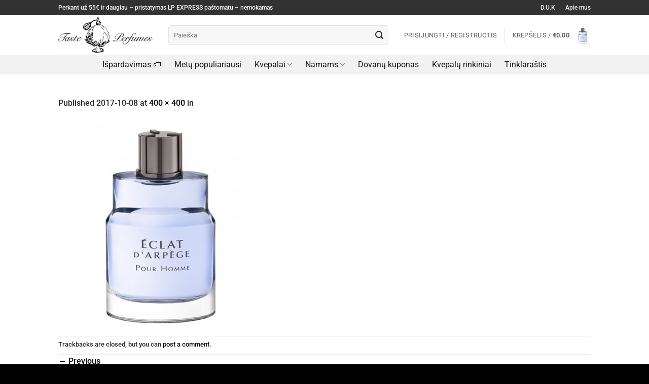

--- FILE ---
content_type: text/html; charset=UTF-8
request_url: https://tasteperfumes.com/?attachment_id=25319
body_size: 48588
content:
<!DOCTYPE html><html lang="lt-LT" prefix="og: https://ogp.me/ns#" class="loading-site no-js bg-fill"><head><meta charset="UTF-8" /><link rel="profile" href="https://gmpg.org/xfn/11" /><link rel="pingback" href="https://tasteperfumes.com/xmlrpc.php" /> <script type="text/javascript" data-pressidium-cc-no-block src="[data-uri]" defer></script> <script data-optimized="1" src="https://tasteperfumes.com/wp-content/litespeed/js/1/88933a2381eb26ced43e6e5f9231d2fe.js?ver=1d2fe" type="text/javascript" data-pressidium-cc-no-block defer data-deferred="1"></script> <script type="text/javascript" data-pressidium-cc-no-block src="[data-uri]" defer></script> <style id="pressidium-cc-styles">.pressidium-cc-theme {
                --cc-bg: #f9faff;
--cc-text: #112954;
--cc-btn-primary-bg: #3859d0;
--cc-btn-primary-text: #f9faff;
--cc-btn-primary-hover-bg: #1d2e38;
--cc-btn-primary-hover-text: #f9faff;
--cc-btn-secondary-bg: #dfe7f9;
--cc-btn-secondary-text: #112954;
--cc-btn-secondary-hover-bg: #c6d1ea;
--cc-btn-secondary-hover-text: #112954;
--cc-toggle-bg-off: #8fa8d6;
--cc-toggle-bg-on: #3859d0;
--cc-toggle-bg-readonly: #cbd8f1;
--cc-toggle-knob-bg: #fff;
--cc-toggle-knob-icon-color: #ecf2fa;
--cc-cookie-category-block-bg: #ebeff9;
--cc-cookie-category-block-bg-hover: #dbe5f9;
--cc-section-border: #f1f3f5;
--cc-block-text: #112954;
--cc-cookie-table-border: #e1e7f3;
--cc-overlay-bg: rgba(230, 235, 255, .85);
--cc-webkit-scrollbar-bg: #ebeff9;
--cc-webkit-scrollbar-bg-hover: #3859d0;
--cc-btn-floating-bg: #3859d0;
--cc-btn-floating-icon: #f9faff;
--cc-btn-floating-hover-bg: #1d2e38;
--cc-btn-floating-hover-icon: #f9faff;
            }</style> <script src="[data-uri]" defer></script>  <script data-cfasync="false" data-pagespeed-no-defer>var gtm4wp_datalayer_name = "dataLayer";
	var dataLayer = dataLayer || [];
	const gtm4wp_use_sku_instead = 0;
	const gtm4wp_currency = 'EUR';
	const gtm4wp_product_per_impression = 10;
	const gtm4wp_clear_ecommerce = true;
	const gtm4wp_datalayer_max_timeout = 2000;</script> <meta name="viewport" content="width=device-width, initial-scale=1" /><title>| Taste Perfumes</title><meta name="robots" content="follow, noindex"/><meta property="og:locale" content="lt_LT" /><meta property="og:type" content="article" /><meta property="og:title" content="| Taste Perfumes" /><meta property="og:url" content="https://tasteperfumes.com/?attachment_id=25319#main" /><meta property="og:site_name" content="Taste Perfumes" /><meta property="article:publisher" content="https://www.facebook.com/profile.php?id=100091330324916" /><meta property="og:image" content="https://tasteperfumes.com/wp-content/uploads/7907979.jpg" /><meta property="og:image:secure_url" content="https://tasteperfumes.com/wp-content/uploads/7907979.jpg" /><meta property="og:image:width" content="400" /><meta property="og:image:height" content="400" /><meta property="og:image:type" content="image/jpeg" /><meta name="twitter:card" content="summary_large_image" /><meta name="twitter:title" content="| Taste Perfumes" /><meta name="twitter:image" content="https://tasteperfumes.com/wp-content/uploads/7907979.jpg" />
 <script type='application/javascript'  id='pys-version-script'>console.log('PixelYourSite Free version 11.1.5.2');</script> <link rel='dns-prefetch' href='//omnisnippet1.com' /><link rel='dns-prefetch' href='//capi-automation.s3.us-east-2.amazonaws.com' /><link rel='prefetch' href='https://tasteperfumes.com/wp-content/themes/flatsome/assets/js/flatsome.js?ver=e2eddd6c228105dac048' /><link rel='prefetch' href='https://tasteperfumes.com/wp-content/themes/flatsome/assets/js/chunk.slider.js?ver=3.20.4' /><link rel='prefetch' href='https://tasteperfumes.com/wp-content/themes/flatsome/assets/js/chunk.popups.js?ver=3.20.4' /><link rel='prefetch' href='https://tasteperfumes.com/wp-content/themes/flatsome/assets/js/chunk.tooltips.js?ver=3.20.4' /><link rel='prefetch' href='https://tasteperfumes.com/wp-content/themes/flatsome/assets/js/woocommerce.js?ver=1c9be63d628ff7c3ff4c' /><link rel="alternate" type="application/rss+xml" title="Taste Perfumes &raquo; Įrašų RSS srautas" href="https://tasteperfumes.com/feed/" /><link rel="alternate" type="application/rss+xml" title="Taste Perfumes &raquo; Komentarų RSS srautas" href="https://tasteperfumes.com/comments/feed/" /><link rel="alternate" type="application/rss+xml" title="Taste Perfumes &raquo; Įrašo „“ komentarų RSS srautas" href="https://tasteperfumes.com/?attachment_id=25319#main/feed/" /><link rel="alternate" title="oEmbed (JSON)" type="application/json+oembed" href="https://tasteperfumes.com/wp-json/oembed/1.0/embed?url=https%3A%2F%2Ftasteperfumes.com%2F%3Fattachment_id%3D25319%23main" /><link rel="alternate" title="oEmbed (XML)" type="text/xml+oembed" href="https://tasteperfumes.com/wp-json/oembed/1.0/embed?url=https%3A%2F%2Ftasteperfumes.com%2F%3Fattachment_id%3D25319%23main&#038;format=xml" /><style id='wp-img-auto-sizes-contain-inline-css' type='text/css'>img:is([sizes=auto i],[sizes^="auto," i]){contain-intrinsic-size:3000px 1500px}
/*# sourceURL=wp-img-auto-sizes-contain-inline-css */</style><style id="litespeed-ccss">.pressidium-cc-theme{--cc-bg:#f9faff;--cc-text:#112954;--cc-btn-primary-bg:#3859d0;--cc-btn-primary-text:#f9faff;--cc-btn-primary-hover-bg:#1d2e38;--cc-btn-primary-hover-text:#f9faff;--cc-btn-secondary-bg:#dfe7f9;--cc-btn-secondary-text:#112954;--cc-btn-secondary-hover-bg:#c6d1ea;--cc-btn-secondary-hover-text:#112954;--cc-toggle-bg-off:#8fa8d6;--cc-toggle-bg-on:#3859d0;--cc-toggle-bg-readonly:#cbd8f1;--cc-toggle-knob-bg:#fff;--cc-toggle-knob-icon-color:#ecf2fa;--cc-cookie-category-block-bg:#ebeff9;--cc-cookie-category-block-bg-hover:#dbe5f9;--cc-section-border:#f1f3f5;--cc-block-text:#112954;--cc-cookie-table-border:#e1e7f3;--cc-overlay-bg:rgba(230, 235, 255, .85);--cc-webkit-scrollbar-bg:#ebeff9;--cc-webkit-scrollbar-bg-hover:#3859d0;--cc-btn-floating-bg:#3859d0;--cc-btn-floating-icon:#f9faff;--cc-btn-floating-hover-bg:#1d2e38;--cc-btn-floating-hover-icon:#f9faff}img:is([sizes="auto"i],[sizes^="auto,"i]){contain-intrinsic-size:3000px 1500px}:root{--cc-font-family:-apple-system,BlinkMacSystemFont,"Segoe UI",Roboto,Helvetica,Arial,sans-serif,"Apple Color Emoji","Segoe UI Emoji","Segoe UI Symbol";--cc-font-size:16px;--cc-bg:#fff;--cc-z-index:2147483647;--cc-text:#2d4156;--cc-border-radius:.45rem;--cc-btn-primary-bg:#2d4156;--cc-btn-primary-text:var(--cc-bg);--cc-btn-primary-hover-bg:#1d2e38;--cc-btn-primary-hover-text:var(--cc-btn-primary-text);--cc-btn-secondary-bg:#eaeff2;--cc-btn-secondary-text:var(--cc-text);--cc-btn-secondary-hover-bg:#d8e0e6;--cc-btn-secondary-hover-text:var(--cc-btn-secondary-text);--cc-btn-border-radius:0.375rem;--cc-toggle-bg-off:#919ea6;--cc-toggle-bg-on:var(--cc-btn-primary-bg);--cc-toggle-bg-readonly:#d5dee2;--cc-toggle-knob-bg:#fff;--cc-toggle-knob-icon-color:#ecf2fa;--cc-block-text:var(--cc-text);--cc-cookie-category-block-bg:#f0f4f7;--cc-cookie-category-block-bg-hover:#e9eff4;--cc-section-border:#f1f3f5;--cc-cookie-table-border:#e9edf2;--cc-overlay-bg:#040608;--cc-overlay-opacity:.85;--cc-consent-modal-box-shadow:0 0.625rem 1.875rem rgba(2,2,3,.28);--cc-webkit-scrollbar-bg:#cfd5db;--cc-webkit-scrollbar-bg-hover:#9199a0;--cc-btn-floating-bg:#2d4156;--cc-btn-floating-icon:var(--cc-bg);--cc-btn-floating-hover-bg:#1d2e38;--cc-btn-floating-hover-icon:var(--cc-btn-floating-icon)}html{-ms-text-size-adjust:100%;-webkit-text-size-adjust:100%;font-family:sans-serif}body{margin:0}header,main,section{display:block}a{background-color:#fff0}b,strong{font-weight:inherit;font-weight:bolder}img{border-style:none}svg:not(:root){overflow:hidden}button,input{font:inherit}button,input{overflow:visible}button{text-transform:none}[type=submit],button{-webkit-appearance:button}button::-moz-focus-inner,input::-moz-focus-inner{border:0;padding:0}button:-moz-focusring,input:-moz-focusring{outline:1px dotted ButtonText}[type=search]{-webkit-appearance:textfield}[type=search]::-webkit-search-cancel-button,[type=search]::-webkit-search-decoration{-webkit-appearance:none}*,:after,:before,html{box-sizing:border-box}html{background-attachment:fixed}body{-webkit-font-smoothing:antialiased;-moz-osx-font-smoothing:grayscale;color:#777}img{display:inline-block;height:auto;max-width:100%;vertical-align:middle}a,button,input{touch-action:manipulation}.col{margin:0;padding:0 15px 30px;position:relative;width:100%}.col-inner{background-position:50% 50%;background-repeat:no-repeat;background-size:cover;flex:1 0 auto;margin-left:auto;margin-right:auto;position:relative;width:100%}@media screen and (min-width:850px){.col:first-child .col-inner{margin-left:auto;margin-right:0}.col+.col .col-inner{margin-left:0;margin-right:auto}}@media screen and (max-width:849px){.col{padding-bottom:30px}}.align-middle{align-items:center!important;align-self:center!important;vertical-align:middle!important}.align-center{justify-content:center!important}.small-12{flex-basis:100%;max-width:100%}@media screen and (min-width:550px){.medium-4{flex-basis:33.3333333333%;max-width:33.3333333333%}.medium-12{flex-basis:100%;max-width:100%}}@media screen and (min-width:850px){.large-3{flex-basis:25%;max-width:25%}.large-4{flex-basis:33.3333333333%;max-width:33.3333333333%}}.container,.row{margin-left:auto;margin-right:auto;width:100%}.container{padding-left:15px;padding-right:15px}.container,.row{max-width:1080px}.row.row-small{max-width:1065px}.flex-row{align-items:center;display:flex;flex-flow:row nowrap;justify-content:space-between;width:100%}.flex-row-col{display:flex;flex-direction:column;justify-content:flex-start}.text-center .flex-row{justify-content:center}.header .flex-row{height:100%}.flex-col{max-height:100%}.flex-grow{-ms-flex-negative:1;-ms-flex-preferred-size:auto!important;flex:1}.flex-center{margin:0 auto}.flex-left{margin-right:auto}.flex-right{margin-left:auto}@media (-ms-high-contrast:none){.nav>li>a>i{top:-1px}}.row{display:flex;flex-flow:row wrap;width:100%}.slider-wrapper+.row:not(.row-collapse){margin-top:30px}.row-full-width{max-width:100%!important}.row-small>.col{margin-bottom:0;padding:0 9.8px 19.6px}.section{align-items:center;display:flex;flex-flow:row;min-height:auto;padding:30px 0;position:relative;width:100%}.section.dark{background-color:#666}.section-bg{overflow:hidden}.section-bg,.section-content{width:100%}.section-content{z-index:1}.nav-dropdown{background-color:#fff;color:#777;display:table;left:-99999px;margin:0;max-height:0;min-width:260px;opacity:0;padding:20px 0;position:absolute;text-align:left;visibility:hidden;z-index:9}.nav-dropdown:after{clear:both;content:"";display:block;height:0;visibility:hidden}.nav-dropdown li{display:block;margin:0;vertical-align:top}.nav-dropdown li ul{margin:0;padding:0}.nav-column li>a,.nav-dropdown>li>a{display:block;line-height:1.3;padding:10px 20px;width:auto}.nav-column>li:last-child:not(.nav-dropdown-col)>a,.nav-dropdown>li:last-child:not(.nav-dropdown-col)>a{border-bottom:0!important}.dropdown-uppercase.nav-dropdown .nav-column>li>a,.nav-dropdown.dropdown-uppercase>li>a{font-size:.85em;text-transform:uppercase}.nav-dropdown>li.nav-dropdown-col{display:table-cell;min-width:160px;text-align:left;white-space:nowrap;width:160px}.nav-dropdown>li.nav-dropdown-col:not(:last-child){border-right:1px solid #fff0}.nav-dropdown .menu-item-has-children>a,.nav-dropdown .nav-dropdown-col>a{color:#000;font-size:.8em;font-weight:bolder;text-transform:uppercase}.nav-dropdown-default .nav-column li>a,.nav-dropdown.nav-dropdown-default>li>a{border-bottom:1px solid #ececec;margin:0 10px;padding-left:0;padding-right:0}.nav-dropdown-default{padding:20px}.nav-dropdown-has-arrow li.has-dropdown:after,.nav-dropdown-has-arrow li.has-dropdown:before{border:solid #fff0;bottom:-2px;content:"";height:0;left:50%;opacity:0;position:absolute;width:0;z-index:10}.nav-dropdown-has-arrow li.has-dropdown:after{border-color:#fff0 #fff0 #fff;border-width:8px;margin-left:-8px}.nav-dropdown-has-arrow li.has-dropdown:before{border-width:11px;margin-left:-11px;z-index:-999}.nav-dropdown-has-shadow .nav-dropdown{box-shadow:1px 1px 15px rgb(0 0 0/.15)}.nav-dropdown-has-arrow.nav-dropdown-has-border li.has-dropdown:before{border-bottom-color:#ddd}.nav-dropdown-has-border .nav-dropdown{border:2px solid #ddd}.nav p{margin:0;padding-bottom:0}.nav,.nav ul:not(.nav-dropdown){margin:0;padding:0}.nav{align-items:center;display:flex;flex-flow:row wrap;width:100%}.nav,.nav>li{position:relative}.nav>li{display:inline-block;list-style:none;margin:0 7px;padding:0}.nav>li>a{align-items:center;display:inline-flex;flex-wrap:wrap;padding:10px 0}.nav.nav-small>li>a{font-weight:400;padding-bottom:5px;padding-top:5px;vertical-align:top}.nav-small.nav>li.html{font-size:.75em}.nav-center{justify-content:center}.nav-left{justify-content:flex-start}.nav-right{justify-content:flex-end}@media (max-width:849px){.medium-nav-center{justify-content:center}}.nav-column>li>a,.nav-dropdown>li>a,.nav>li>a{color:hsl(0 0% 40%/.85)}.nav-column>li>a,.nav-dropdown>li>a{display:block}.nav li:first-child{margin-left:0!important}.nav li:last-child{margin-right:0!important}.nav-uppercase>li>a{font-weight:bolder;letter-spacing:.02em;text-transform:uppercase}li.html form,li.html input{margin:0}.nav-line-bottom>li>a:before{background-color:var(--fs-color-primary);content:" ";height:3px;left:50%;opacity:0;position:absolute;top:0;transform:translateX(-50%);width:100%}.nav-line-bottom>li:after,.nav-line-bottom>li:before{display:none}.nav-line-bottom>li>a:before{bottom:0;top:auto}.nav.nav-vertical{flex-flow:column}.nav.nav-vertical li{list-style:none;margin:0;width:100%}.nav-vertical li li{font-size:1em;padding-left:.5em}.nav-vertical>li{align-items:center;display:flex;flex-flow:row wrap}.nav-vertical>li ul{width:100%}.nav-vertical li li.menu-item-has-children{margin-bottom:1em}.nav-vertical li li.menu-item-has-children:not(:first-child){margin-top:1em}.nav-vertical>li>a,.nav-vertical>li>ul>li a{align-items:center;display:flex;flex-grow:1;width:auto}.nav-vertical li li.menu-item-has-children>a{color:#000;font-size:.8em;font-weight:bolder;text-transform:uppercase}.nav-vertical>li.html{padding-bottom:1em;padding-top:1em}.nav-vertical>li>ul li a{color:#666}.nav-vertical>li>ul{margin:0 0 2em;padding-left:1em}.nav .children{left:-99999px;opacity:0;position:fixed;transform:translateX(-10px)}@media (prefers-reduced-motion){.nav .children{opacity:1;transform:none}}.nav-sidebar.nav-vertical>li+li{border-top:1px solid #ececec}.nav-vertical>li+li{border-top:1px solid #ececec}.banner{background-color:var(--fs-color-primary);min-height:30px;position:relative;width:100%}.banner-bg{overflow:hidden}.banner-layers{height:100%;max-height:100%;position:relative}@media (max-width:549px){.banner-layers{-webkit-overflow-scrolling:touch;overflow:auto}}.banner-layers>*{position:absolute!important}.banner-bg :is(img,picture,video){height:100%;left:0;-o-object-fit:cover;object-fit:cover;-o-object-position:50% 50%;object-position:50% 50%;position:absolute;top:0;width:100%}.box{margin:0 auto;position:relative;width:100%}.box a{display:inline-block}.box-image>a{display:block}.box-image{height:auto;margin:0 auto;overflow:hidden;position:relative}.box-image img{margin:0 auto;max-width:100%;width:100%}.button,button{background-color:#fff0;border:1px solid #fff0;border-radius:0;box-sizing:border-box;color:currentColor;display:inline-block;font-size:.97em;font-weight:bolder;letter-spacing:.03em;line-height:2.4em;margin-right:1em;margin-top:0;max-width:100%;min-height:2.5em;padding:0 1.2em;position:relative;text-align:center;text-decoration:none;text-rendering:optimizeLegibility;text-shadow:none;text-transform:uppercase;vertical-align:middle}.button span{display:inline-block;line-height:1.6}.button{background-color:var(--fs-color-primary);border-color:rgb(0 0 0/.05);color:#fff}.dark .button{color:#fff}.primary{background-color:var(--fs-color-primary)}.secondary{background-color:var(--fs-color-secondary)}.text-center .button:first-of-type{margin-left:0!important}.text-center .button:last-of-type{margin-right:0!important}.flex-col .button,.flex-col button,.flex-col input{margin-bottom:0}.is-divider{background-color:rgb(0 0 0/.1);display:block;height:3px;margin:1em 0;max-width:30px;width:100%}form{margin-bottom:0}input[type=search]{background-color:#fff;border:1px solid #ddd;border-radius:0;box-shadow:inset 0 1px 2px rgb(0 0 0/.1);box-sizing:border-box;color:#333;font-size:.97em;height:2.507em;max-width:100%;padding:0 .75em;vertical-align:middle;width:100%}@media (max-width:849px){input[type=search]{font-size:1rem}}input[type=search]{-webkit-appearance:none;-moz-appearance:none;appearance:none}label{display:block;font-size:.9em;font-weight:700;margin-bottom:.4em}.form-flat input:not([type=submit]){background-color:rgb(0 0 0/.03);border-color:rgb(0 0 0/.09);border-radius:99px;box-shadow:none;color:currentColor!important}.form-flat button,.form-flat input{border-radius:99px}.form-flat .flex-row .flex-col{padding-right:4px}.dark .form-flat input:not([type=submit]){background-color:hsl(0 0% 100%/.2)!important;border-color:hsl(0 0% 100%/.09);color:#fff}.dark .form-flat input::-webkit-input-placeholder{color:#fff}.form-flat .button.icon{background-color:transparent!important;border-color:transparent!important;box-shadow:none;color:currentColor!important}i[class^=icon-]{speak:none!important;display:inline-block;font-display:block;font-family:fl-icons!important;font-style:normal!important;font-variant:normal!important;font-weight:400!important;line-height:1.2;margin:0;padding:0;position:relative;text-transform:none!important}.button i,button i{top:-1.5px;vertical-align:middle}.button.icon{display:inline-block;margin-left:.12em;margin-right:.12em;min-width:2.5em;padding-left:.6em;padding-right:.6em}.button.icon i{font-size:1.2em}.nav>li>a>i{font-size:20px;vertical-align:middle}.nav>li>a>span+i{margin-left:5px}.nav>li>a>i.icon-search{font-size:1.2em}.nav>li>a>i.icon-menu{font-size:1.9em}.nav>li.has-icon>a>i{min-width:1em}.button:not(.icon)>i{margin-left:-.15em;margin-right:.4em}.button:not(.icon)>span+i{margin-left:.4em;margin-right:-.15em}.has-dropdown .icon-angle-down{font-size:16px;margin-left:.2em;opacity:.6}[data-icon-label]{position:relative}[data-icon-label="0"]:after{display:none}[data-icon-label]:after{background-color:var(--fs-color-secondary);border-radius:99px;box-shadow:1px 1px 3px 0 rgb(0 0 0/.3);color:#fff;content:attr(data-icon-label);font-family:Arial,Sans-serif!important;font-size:11px;font-style:normal;font-weight:bolder;height:17px;letter-spacing:-.5px;line-height:17px;min-width:17px;opacity:.9;padding-left:2px;padding-right:2px;position:absolute;right:-10px;text-align:center;top:-10px;z-index:1}img{opacity:1}.overlay{background-color:rgb(0 0 0/.15);height:100%;left:-1px;right:-1px;top:0}.overlay{bottom:0;position:absolute}.image-cover{background-position:50% 50%;background-size:cover;height:auto;overflow:hidden;padding-top:100%;position:relative}.image-cover img{bottom:0;font-family:"object-fit: cover;";height:100%;left:0;-o-object-fit:cover;object-fit:cover;-o-object-position:50% 50%;object-position:50% 50%;position:absolute;right:0;top:0;width:100%}.mfp-hide{display:none!important}.loading-spin{position:relative}.loading-spin{animation:spin .6s linear infinite;border-bottom:3px solid rgb(0 0 0/.1)!important;border-left:3px solid var(--fs-color-primary);border-radius:50%;border-right:3px solid rgb(0 0 0/.1)!important;border-top:3px solid rgb(0 0 0/.1)!important;content:"";font-size:10px;height:30px;margin:0 auto;opacity:.8;text-indent:-9999em;width:30px}.dark.loading-spin{border:3px solid rgb(0 0 0/.1)!important;border-left-color:#fff!important}.loading-spin.centered{left:50%;margin-left:-15px;margin-top:-15px;position:absolute;top:50%;z-index:99}.loading-spin{border-radius:50%;height:30px;width:30px}@keyframes spin{0%{transform:rotate(0deg)}to{transform:rotate(1turn)}}label{color:#222}.text-box{max-height:100%}.text-box .text-box-content{backface-visibility:hidden;position:relative;z-index:10}.slider-wrapper{position:relative}.slider{position:relative;scrollbar-width:none}.slider:not(.flickity-enabled){-ms-overflow-style:-ms-autohiding-scrollbar;overflow-x:scroll;overflow-y:hidden;white-space:nowrap;width:auto}.slider::-webkit-scrollbar{height:0!important;width:0!important}.slider:not(.flickity-enabled)>*{display:inline-block!important;vertical-align:top;white-space:normal!important}.slider>div:not(.col){width:100%}a{color:var(--fs-experimental-link-color);text-decoration:none}.dark a{color:currentColor}ul{list-style:disc}ul{margin-top:0;padding:0}ul ul{margin:1.5em 0 1.5em 3em}li{margin-bottom:.6em}.button,button,input{margin-bottom:1em}form,p,ul{margin-bottom:1.3em}body{line-height:1.6}h1,h2{color:#555;margin-bottom:.5em;margin-top:0;text-rendering:optimizeSpeed;width:100%}h1{font-size:1.7em}h1,h2{line-height:1.3}h2{font-size:1.6em}@media (max-width:549px){h1{font-size:1.4em}h2{font-size:1.2em}}p{margin-top:0}h2>span{-webkit-box-decoration-break:clone;box-decoration-break:clone}.uppercase{letter-spacing:.05em;line-height:1.05;text-transform:uppercase}.is-normal{font-weight:400}.uppercase{line-height:1.2;text-transform:uppercase}.is-large{font-size:1.15em}.is-small{font-size:.8em}@media (max-width:549px){.is-large{font-size:1em}}.banner .button{margin-bottom:.5em;margin-top:.5em}.banner h1{font-size:3.5em}.banner h1{font-weight:400;line-height:1;margin-bottom:.2em;margin-top:.2em;padding:0}.banner p{margin-bottom:1em;margin-top:1em;padding:0}.nav>li>a{font-size:.8em}.nav>li.html{font-size:.85em}.nav-size-large>li>a{font-size:1em}.nav-spacing-xlarge>li{margin:0 13px}.container:after,.row:after{clear:both;content:"";display:table}@media (max-width:549px){.hide-for-small{display:none!important}}@media (min-width:550px){.show-for-small{display:none!important}}@media (min-width:850px){.show-for-medium{display:none!important}}@media (max-width:849px){.hide-for-medium{display:none!important}}.expand,.full-width{display:block;max-width:100%!important;padding-left:0!important;padding-right:0!important;width:100%!important}.mb-0{margin-bottom:0!important}.pb{padding-bottom:30px}.pt{padding-top:30px}.inner-padding{padding:30px}.text-left{text-align:left}.text-center{text-align:center}.text-center .is-divider,.text-center>div{margin-left:auto;margin-right:auto}.relative{position:relative!important}.fill{bottom:0}.fill{height:100%;left:0;margin:0!important;padding:0!important;position:absolute;right:0;top:0}.bg-fill{background-position:50% 50%;background-repeat:no-repeat!important;background-size:cover!important}.z-top{z-index:9995}.flex{display:flex}.no-scrollbar{-ms-overflow-style:-ms-autohiding-scrollbar;scrollbar-width:none}.no-scrollbar::-webkit-scrollbar{height:0!important;width:0!important}.screen-reader-text{clip:rect(1px,1px,1px,1px);height:1px;overflow:hidden;position:absolute!important;width:1px}@media screen and (max-width:549px){.x5{left:5%}.y50{top:50.3%;transform:translateY(-50%)}}@media screen and (min-width:550px) and (max-width:849px){.md-x5{left:5%}.md-y50{top:50%;transform:translateY(-50%)!important}}@media screen and (min-width:850px){.lg-x5{left:5%}.lg-y50{top:50%;transform:translateY(-50%)!important}}.res-text{font-size:11px}@media screen and (min-width:550px){.res-text{font-size:1.8vw}}@media screen and (min-width:850px){.res-text{font-size:16px}}.has-hover:not(:hover) .image-overlay-add .overlay{opacity:0}.dark,.dark p{color:#f1f1f1}.dark h1,.dark label{color:#fff}.nav-dark .nav>li>a{color:hsl(0 0% 100%/.8)}.nav-dark .nav>li.html{color:#fff}:root{--flatsome-scroll-padding-top:calc(var(--flatsome--header--sticky-height, 0px) + var(--wp-admin--admin-bar--height, 0px))}html{overflow-x:hidden;scroll-padding-top:var(--flatsome-scroll-padding-top)}@supports (overflow:clip){body{overflow-x:clip}}#main,#wrapper{background-color:#fff;position:relative}.header,.header-wrapper{background-position:50%0;background-size:cover;position:relative;width:100%;z-index:1001}.header-bg-color{background-color:hsl(0 0% 100%/.9)}.header-bottom,.header-top{align-items:center;display:flex;flex-wrap:no-wrap}.header-bg-color,.header-bg-image{background-position:50%0}.header-top{background-color:var(--fs-color-primary);min-height:20px;position:relative;z-index:11}.header-main{position:relative;z-index:10}.header-bottom{min-height:35px;position:relative;z-index:9}.top-divider{border-top:1px solid;margin-bottom:-1px;opacity:.1}.nav>li.header-divider{border-left:1px solid rgb(0 0 0/.1);height:30px;margin:0 7.5px;position:relative;vertical-align:middle}html{background-color:#5b5b5b}.logo{line-height:1;margin:0}.logo a{color:var(--fs-color-primary);display:block;font-size:32px;font-weight:bolder;margin:0;text-decoration:none;text-transform:uppercase}.logo img{display:block;width:auto}.header-logo-dark{display:none!important}.logo-left .logo{margin-left:0;margin-right:30px}@media screen and (max-width:849px){.header-inner .nav{flex-wrap:nowrap}.medium-logo-center .flex-left{flex:1 1 0%;order:1}.medium-logo-center .logo{margin:0 15px;order:2;text-align:center}.medium-logo-center .logo img{margin:0 auto}.medium-logo-center .flex-right{flex:1 1 0%;order:3}}.sidebar-menu .search-form{display:block!important}.searchform-wrapper form{margin-bottom:0}.sidebar-menu .search-form{padding:5px 0;width:100%}.searchform{position:relative}.searchform .button.icon{margin:0}.searchform .button.icon i{font-size:1.2em}.searchform-wrapper{width:100%}.searchform-wrapper.form-flat .flex-col:last-of-type{margin-left:-2.9em}@media (max-width:849px){.searchform-wrapper{font-size:1rem}}.header .search-form .live-search-results{background-color:hsl(0 0% 100%/.95);box-shadow:0 0 10px 0 rgb(0 0 0/.1);color:#111;left:0;position:absolute;right:0;text-align:left;top:105%}#search-lightbox{font-size:1.5em;margin:0 auto;max-width:600px}.section-title-container{margin-bottom:1.5em}.section-title{align-items:center;display:flex;flex-flow:row wrap;justify-content:space-between;position:relative;width:100%}.section-title span{text-transform:uppercase}.section-title b{background-color:currentColor;display:block;flex:1;height:2px;opacity:.1}.section-title-bold-center span{text-align:center}.section-title-bold-center span{border:2px solid rgb(0 0 0/.1);padding:.3em .8em}.icon-user:before{content:""}.icon-menu:before{content:""}.icon-shopping-basket:before{content:""}.icon-angle-right:before{content:""}.icon-angle-down:before{content:""}.icon-search:before{content:""}span.amount{color:#111;font-weight:700;white-space:nowrap}.header-cart-title span.amount{color:currentColor}.woocommerce-mini-cart__empty-message{text-align:center}.cart-popup-title>span{display:block;font-size:1.125em}.cart-popup-inner{display:flex;flex-direction:column;padding-bottom:0}.cart-popup-inner>:last-child{margin-bottom:30px}.cart-popup-inner .widget_shopping_cart{margin-bottom:0}.cart-popup-inner .widget_shopping_cart,.cart-popup-inner .widget_shopping_cart_content{display:flex;flex:1;flex-direction:column}@media (min-height:500px){.cart-popup-inner--sticky{min-height:calc(100vh - var(--wp-admin--admin-bar--height, 0px))}}.ux-mini-cart-empty{gap:30px;padding:15px 0}.ux-mini-cart-empty .woocommerce-mini-cart__empty-message{margin-bottom:0}:root{--primary-color:#020202;--fs-color-primary:#020202;--fs-color-secondary:rgba(206,155,92,0.81);--fs-color-success:#33cc00;--fs-color-alert:#ff1a1a;--fs-experimental-link-color:#020202;--fs-experimental-link-color-hover:#6d6d6d}.header-main{height:78px}#logo img{max-height:78px}#logo{width:187px}#logo img{padding:3px 0}.header-bottom{min-height:10px}.header-top{min-height:26px}.search-form{width:94%}.header-bg-color{background-color:#fff}.header-bottom{background-color:#f2f2f2}.top-bar-nav>li>a{line-height:16px}.header-main .nav>li>a{line-height:16px}.header-wrapper:not(.stuck) .header-main .header-nav{margin-top:1px}.header-bottom-nav>li>a{line-height:16px}@media (max-width:549px){.header-main{height:80px}#logo img{max-height:80px}}.nav-dropdown-has-arrow.nav-dropdown-has-border li.has-dropdown:before{border-bottom-color:#f2f2f2}.nav .nav-dropdown{border-color:#f2f2f2}.nav-dropdown{border-radius:3px}.nav-dropdown{font-size:100%}.header-top{background-color:rgb(17 17 17/.86)!important}body{color:#2B2B2B}h1,h2,.heading-font{color:#2B2B2B}body{font-size:100%}@media screen and (max-width:549px){body{font-size:100%}}body{font-family:Roboto,sans-serif}body{font-weight:500;font-style:normal}.nav>li>a{font-family:Roboto,sans-serif}.nav>li>a{font-weight:400;font-style:normal}h1,h2,.heading-font{font-family:Roboto,sans-serif}h1,h2,.heading-font,.banner h1{font-weight:700;font-style:normal}.header:not(.transparent) .header-bottom-nav.nav>li>a{color:#141414}.is-divider{background-color:#020202}[data-icon-label]:after{background-color:#d60000!important}.button:not(.icon){border-radius:8!important}.header-main .nav>li>a>i:not(.icon-angle-down){color:#7A7A7A!important}html{background-color:#020102}.header-banner{margin-top:0px!important;padding:7px 50px;background-color:#e8e8e8}.header-banner>.col{padding:0}.home-button{background-color:#A26744!important}@media only screen and (max-width:750px){.home-button{padding:.1em 1.8em;font-size:14px}.header-banner{font-size:14px!important}}a.top-bar-text{font-size:12px!important;font-weight:500!important;padding-bottom:7px!important;padding-top:7px!important;color:white!important}.html_topbar_right{font-size:12px!important}.search-field{border-radius:5px!important;height:2.9em!important}.section{padding-bottom:0!important}.list .sub-menu{max-height:220px;overflow-y:scroll}.menu-item-has-children{padding-right:10px;padding-left:10px}.dark .form-flat input:not([type=submit]){background-color:hsl(0deg 0% 24.88%/74%)!important;border-color:hsl(0deg 0% 100%/40%)!important;border-width:2px!important}@media screen and (max-width:850px){div#top-bar{padding:5px;text-align:center}div#top-bar li{font-size:11px!important}}ul.header-nav span{color:hsl(0deg 0% 37.48%)}#text-687092044{text-align:center}#section_1216297867{padding-top:0;padding-bottom:0;background-color:#946142}#text-4116254437{font-size:.95rem;line-height:1.4;color:#fff}#text-4116254437>*{color:#fff}@media (min-width:550px){#text-4116254437{font-size:1rem}}#text-box-1151054503{width:77%}#text-box-1151054503 .text-box-content{font-size:111%}@media (min-width:550px){#text-box-1151054503{width:46%}#text-box-1151054503 .text-box-content{font-size:100%}}#banner-1654182015{padding-top:420px}#banner-1654182015 .overlay{background-color:rgb(0 0 0/.552)}#banner-1654182015 .banner-bg img{object-position:52% 41%}#text-3965750950{font-size:.95rem;line-height:1.4;color:#fff}#text-3965750950>*{color:#fff}@media (min-width:550px){#text-3965750950{font-size:1rem}}#text-box-505994286{width:77%}#text-box-505994286 .text-box-content{font-size:111%}@media (min-width:550px){#text-box-505994286{width:51%}#text-box-505994286 .text-box-content{font-size:100%}}#banner-560664125{padding-top:420px}#banner-560664125 .overlay{background-color:rgb(0 0 0/.634)}#banner-560664125 .banner-bg img{object-position:52% 41%}#text-2157745373{font-size:.95rem;line-height:1.45}@media (min-width:550px){#text-2157745373{font-size:1rem}}#text-box-370207998{width:77%}#text-box-370207998 .text-box-content{font-size:111%}@media (min-width:550px){#text-box-370207998{width:46%}#text-box-370207998 .text-box-content{font-size:100%}}#banner-1425714564{padding-top:430px}#banner-1425714564 .overlay{background-color:rgb(0 0 0/.576)}#banner-1425714564 .banner-bg img{object-position:62% 85%}@media (min-width:850px){#banner-1425714564{padding-top:450px}#banner-1425714564 .overlay{background-color:rgb(20 22 43/.372)}}#text-390959482{font-size:1rem;line-height:1.3}@media (min-width:550px){#text-390959482{font-size:1rem}}#text-box-117349407{width:77%}#text-box-117349407 .text-box-content{font-size:111%}@media (min-width:550px){#text-box-117349407{width:46%}#text-box-117349407 .text-box-content{font-size:100%}}#banner-395332457{padding-top:500px}#banner-395332457 .overlay{background-color:rgb(0 0 0/.547)}#banner-395332457 .banner-bg img{object-position:0% 51%}@media (min-width:550px){#banner-395332457{padding-top:450px}#banner-395332457 .overlay{background-color:rgb(0 0 0/.31)}}#text-2852127279{font-size:1rem;line-height:1.3;color:#fff}#text-2852127279>*{color:#fff}@media (min-width:550px){#text-2852127279{font-size:1rem}}#text-box-1035739320{width:77%}#text-box-1035739320 .text-box-content{font-size:111%}@media (min-width:550px){#text-box-1035739320{width:46%}#text-box-1035739320 .text-box-content{font-size:100%}}#banner-1344023995{padding-top:500px}#banner-1344023995 .overlay{background-color:rgb(29 29 48/.558)}#banner-1344023995 .banner-bg img{object-position:0% 52%}@media (min-width:550px){#banner-1344023995{padding-top:450px}#banner-1344023995 .overlay{background-color:rgb(0 0 0/.31)}}#row-1733243612>.col>.col-inner{padding:5px 15px 5px 15px}#section_454531701{padding-top:30px;padding-bottom:30px}.screen-reader-text{clip:rect(1px,1px,1px,1px);word-wrap:normal!important;border:0;clip-path:inset(50%);height:1px;margin:-1px;overflow:hidden;overflow-wrap:normal!important;padding:0;position:absolute!important;width:1px}:root{--wp--preset--aspect-ratio--square:1;--wp--preset--aspect-ratio--4-3:4/3;--wp--preset--aspect-ratio--3-4:3/4;--wp--preset--aspect-ratio--3-2:3/2;--wp--preset--aspect-ratio--2-3:2/3;--wp--preset--aspect-ratio--16-9:16/9;--wp--preset--aspect-ratio--9-16:9/16;--wp--preset--color--black:#000000;--wp--preset--color--cyan-bluish-gray:#abb8c3;--wp--preset--color--white:#ffffff;--wp--preset--color--pale-pink:#f78da7;--wp--preset--color--vivid-red:#cf2e2e;--wp--preset--color--luminous-vivid-orange:#ff6900;--wp--preset--color--luminous-vivid-amber:#fcb900;--wp--preset--color--light-green-cyan:#7bdcb5;--wp--preset--color--vivid-green-cyan:#00d084;--wp--preset--color--pale-cyan-blue:#8ed1fc;--wp--preset--color--vivid-cyan-blue:#0693e3;--wp--preset--color--vivid-purple:#9b51e0;--wp--preset--color--primary:#020202;--wp--preset--color--secondary:rgba(206,155,92,0.81);--wp--preset--color--success:#33cc00;--wp--preset--color--alert:#ff1a1a;--wp--preset--gradient--vivid-cyan-blue-to-vivid-purple:linear-gradient(135deg,rgba(6,147,227,1) 0%,rgb(155,81,224) 100%);--wp--preset--gradient--light-green-cyan-to-vivid-green-cyan:linear-gradient(135deg,rgb(122,220,180) 0%,rgb(0,208,130) 100%);--wp--preset--gradient--luminous-vivid-amber-to-luminous-vivid-orange:linear-gradient(135deg,rgba(252,185,0,1) 0%,rgba(255,105,0,1) 100%);--wp--preset--gradient--luminous-vivid-orange-to-vivid-red:linear-gradient(135deg,rgba(255,105,0,1) 0%,rgb(207,46,46) 100%);--wp--preset--gradient--very-light-gray-to-cyan-bluish-gray:linear-gradient(135deg,rgb(238,238,238) 0%,rgb(169,184,195) 100%);--wp--preset--gradient--cool-to-warm-spectrum:linear-gradient(135deg,rgb(74,234,220) 0%,rgb(151,120,209) 20%,rgb(207,42,186) 40%,rgb(238,44,130) 60%,rgb(251,105,98) 80%,rgb(254,248,76) 100%);--wp--preset--gradient--blush-light-purple:linear-gradient(135deg,rgb(255,206,236) 0%,rgb(152,150,240) 100%);--wp--preset--gradient--blush-bordeaux:linear-gradient(135deg,rgb(254,205,165) 0%,rgb(254,45,45) 50%,rgb(107,0,62) 100%);--wp--preset--gradient--luminous-dusk:linear-gradient(135deg,rgb(255,203,112) 0%,rgb(199,81,192) 50%,rgb(65,88,208) 100%);--wp--preset--gradient--pale-ocean:linear-gradient(135deg,rgb(255,245,203) 0%,rgb(182,227,212) 50%,rgb(51,167,181) 100%);--wp--preset--gradient--electric-grass:linear-gradient(135deg,rgb(202,248,128) 0%,rgb(113,206,126) 100%);--wp--preset--gradient--midnight:linear-gradient(135deg,rgb(2,3,129) 0%,rgb(40,116,252) 100%);--wp--preset--font-size--small:13px;--wp--preset--font-size--medium:20px;--wp--preset--font-size--large:36px;--wp--preset--font-size--x-large:42px;--wp--preset--spacing--20:0.44rem;--wp--preset--spacing--30:0.67rem;--wp--preset--spacing--40:1rem;--wp--preset--spacing--50:1.5rem;--wp--preset--spacing--60:2.25rem;--wp--preset--spacing--70:3.38rem;--wp--preset--spacing--80:5.06rem;--wp--preset--shadow--natural:6px 6px 9px rgba(0, 0, 0, 0.2);--wp--preset--shadow--deep:12px 12px 50px rgba(0, 0, 0, 0.4);--wp--preset--shadow--sharp:6px 6px 0px rgba(0, 0, 0, 0.2);--wp--preset--shadow--outlined:6px 6px 0px -3px rgba(255, 255, 255, 1), 6px 6px rgba(0, 0, 0, 1);--wp--preset--shadow--crisp:6px 6px 0px rgba(0, 0, 0, 1)}:where(body){margin:0}body{padding-top:0;padding-right:0;padding-bottom:0;padding-left:0}a:where(:not(.wp-element-button)){text-decoration:none}</style><script src="[data-uri]" defer></script> <link data-optimized="1" data-asynced="1" as="style" onload="this.onload=null;this.rel='stylesheet'"  rel='preload' id='omnisend-woocommerce-checkout-block-checkout-newsletter-subscription-block-css' href='https://tasteperfumes.com/wp-content/litespeed/css/1/e5d18d73691da994e7d5f627b9f103f4.css?ver=debcb' type='text/css' media='all' /><noscript><link data-optimized="1" rel='stylesheet' href='https://tasteperfumes.com/wp-content/litespeed/css/1/e5d18d73691da994e7d5f627b9f103f4.css?ver=debcb' type='text/css' media='all' /></noscript><style id='woocommerce-inline-inline-css' type='text/css'>.woocommerce form .form-row .required { visibility: visible; }
/*# sourceURL=woocommerce-inline-inline-css */</style><style id='wacft-base-style-inline-css' type='text/css'>.wacft-last-units-box {
            background-color: #ffeaea;
            border: 1px solid #ff0000;
            border-radius: 8px;
            padding: 8px 12px;
            margin-bottom: 10px;
            min-width: 300px;
            font-weight: 500;
            color: #ff0000;
            display: inline-block;
            text-align: center;
            box-shadow: 0 2px 4px rgba(0,0,0,0.1);
            line-height: 1.2;
        }

        .woocommerce-single-product .product .summary p.stock {
            display: inline-block;
            vertical-align: middle;
            margin-right: 5px;
        }
        .woocommerce-single-product .product .summary .wacft-last-units-box {
            display: inline-block;
            vertical-align: middle;
            margin-left: 5px;
            margin-top: 0;
        }
/*# sourceURL=wacft-base-style-inline-css */</style><link data-optimized="1" data-asynced="1" as="style" onload="this.onload=null;this.rel='stylesheet'"  rel='preload' id='scroll-to-top-style-css' href='https://tasteperfumes.com/wp-content/litespeed/css/1/2959d9907a16e1444e736f6c9ef86768.css?ver=c2ee7' type='text/css' media='all' /><noscript><link data-optimized="1" rel='stylesheet' href='https://tasteperfumes.com/wp-content/litespeed/css/1/2959d9907a16e1444e736f6c9ef86768.css?ver=c2ee7' type='text/css' media='all' /></noscript><link data-optimized="1" data-asynced="1" as="style" onload="this.onload=null;this.rel='stylesheet'"  rel='preload' id='styles.css-css' href='https://tasteperfumes.com/wp-content/litespeed/css/1/3cbce25c2382c17dd4be1498554e7b13.css?ver=50300' type='text/css' media='all' /><noscript><link data-optimized="1" rel='stylesheet' id='styles.css-css' href='https://tasteperfumes.com/wp-content/litespeed/css/1/3cbce25c2382c17dd4be1498554e7b13.css?ver=50300' type='text/css' media='all' /></noscript><link data-optimized="1" data-asynced="1" as="style" onload="this.onload=null;this.rel='stylesheet'"  rel='preload' id='badges.css-css' href='https://tasteperfumes.com/wp-content/litespeed/css/1/35a0ba85ccce8ce2d9f12a7b6fa0b072.css?ver=e7266' type='text/css' media='all' /><noscript><link data-optimized="1" rel='stylesheet' id='badges.css-css' href='https://tasteperfumes.com/wp-content/litespeed/css/1/35a0ba85ccce8ce2d9f12a7b6fa0b072.css?ver=e7266' type='text/css' media='all' /></noscript><link data-optimized="1" data-asynced="1" as="style" onload="this.onload=null;this.rel='stylesheet'"  rel='preload' id='notices.css-css' href='https://tasteperfumes.com/wp-content/litespeed/css/1/ae822f2b2249db3704085ded9e953a6b.css?ver=6ecd2' type='text/css' media='all' /><noscript><link data-optimized="1" rel='stylesheet' id='notices.css-css' href='https://tasteperfumes.com/wp-content/litespeed/css/1/ae822f2b2249db3704085ded9e953a6b.css?ver=6ecd2' type='text/css' media='all' /></noscript><link data-optimized="1" data-asynced="1" as="style" onload="this.onload=null;this.rel='stylesheet'"  rel='preload' id='aroma.css-css' href='https://tasteperfumes.com/wp-content/litespeed/css/1/f6d8daa48e319fb11bcdfad753ac27bd.css?ver=2aca7' type='text/css' media='all' /><noscript><link data-optimized="1" rel='stylesheet' id='aroma.css-css' href='https://tasteperfumes.com/wp-content/litespeed/css/1/f6d8daa48e319fb11bcdfad753ac27bd.css?ver=2aca7' type='text/css' media='all' /></noscript><link data-optimized="1" data-asynced="1" as="style" onload="this.onload=null;this.rel='stylesheet'"  rel='preload' id='search-for-bigger-smaler-button.css-css' href='https://tasteperfumes.com/wp-content/litespeed/css/1/eb66d5175dabddf78fda064e90898525.css?ver=f0efd' type='text/css' media='all' /><noscript><link data-optimized="1" rel='stylesheet' id='search-for-bigger-smaler-button.css-css' href='https://tasteperfumes.com/wp-content/litespeed/css/1/eb66d5175dabddf78fda064e90898525.css?ver=f0efd' type='text/css' media='all' /></noscript><link data-optimized="1" data-asynced="1" as="style" onload="this.onload=null;this.rel='stylesheet'"  rel='preload' id='montonio-style-css' href='https://tasteperfumes.com/wp-content/litespeed/css/1/e7842f8867172a1a4c7925844a0ffe7d.css?ver=9390c' type='text/css' media='all' /><noscript><link data-optimized="1" rel='stylesheet' href='https://tasteperfumes.com/wp-content/litespeed/css/1/e7842f8867172a1a4c7925844a0ffe7d.css?ver=9390c' type='text/css' media='all' /></noscript><link data-optimized="1" data-asynced="1" as="style" onload="this.onload=null;this.rel='stylesheet'"  rel='preload' id='cookie-consent-client-style-css' href='https://tasteperfumes.com/wp-content/litespeed/css/1/d58816c868673ee1f6cc58da1d492106.css?ver=cd076' type='text/css' media='all' /><noscript><link data-optimized="1" rel='stylesheet' href='https://tasteperfumes.com/wp-content/litespeed/css/1/d58816c868673ee1f6cc58da1d492106.css?ver=cd076' type='text/css' media='all' /></noscript><link data-optimized="1" data-asynced="1" as="style" onload="this.onload=null;this.rel='stylesheet'"  rel='preload' id='flatsome-swatches-frontend-css' href='https://tasteperfumes.com/wp-content/litespeed/css/1/ed32fc1c501362f8d889bd9c53e4d187.css?ver=6b746' type='text/css' media='all' /><noscript><link data-optimized="1" rel='stylesheet' href='https://tasteperfumes.com/wp-content/litespeed/css/1/ed32fc1c501362f8d889bd9c53e4d187.css?ver=6b746' type='text/css' media='all' /></noscript><link data-optimized="1" data-asynced="1" as="style" onload="this.onload=null;this.rel='stylesheet'"  rel='preload' id='flatsome-main-css' href='https://tasteperfumes.com/wp-content/litespeed/css/1/3602b369c5b1482452c2a12606825df9.css?ver=7a223' type='text/css' media='all' /><noscript><link data-optimized="1" rel='stylesheet' href='https://tasteperfumes.com/wp-content/litespeed/css/1/3602b369c5b1482452c2a12606825df9.css?ver=7a223' type='text/css' media='all' /></noscript><style id='flatsome-main-inline-css' type='text/css'>@font-face {
				font-family: "fl-icons";
				font-display: block;
				src: url(https://tasteperfumes.com/wp-content/themes/flatsome/assets/css/icons/fl-icons.eot?v=3.20.4);
				src:
					url(https://tasteperfumes.com/wp-content/themes/flatsome/assets/css/icons/fl-icons.eot#iefix?v=3.20.4) format("embedded-opentype"),
					url(https://tasteperfumes.com/wp-content/themes/flatsome/assets/css/icons/fl-icons.woff2?v=3.20.4) format("woff2"),
					url(https://tasteperfumes.com/wp-content/themes/flatsome/assets/css/icons/fl-icons.ttf?v=3.20.4) format("truetype"),
					url(https://tasteperfumes.com/wp-content/themes/flatsome/assets/css/icons/fl-icons.woff?v=3.20.4) format("woff"),
					url(https://tasteperfumes.com/wp-content/themes/flatsome/assets/css/icons/fl-icons.svg?v=3.20.4#fl-icons) format("svg");
			}
/*# sourceURL=flatsome-main-inline-css */</style><link data-optimized="1" data-asynced="1" as="style" onload="this.onload=null;this.rel='stylesheet'"  rel='preload' id='flatsome-shop-css' href='https://tasteperfumes.com/wp-content/litespeed/css/1/585d9ea33bc61094ec7e0d474adb5e20.css?ver=8fb02' type='text/css' media='all' /><noscript><link data-optimized="1" rel='stylesheet' href='https://tasteperfumes.com/wp-content/litespeed/css/1/585d9ea33bc61094ec7e0d474adb5e20.css?ver=8fb02' type='text/css' media='all' /></noscript><link data-optimized="1" data-asynced="1" as="style" onload="this.onload=null;this.rel='stylesheet'"  rel='preload' id='flatsome-style-css' href='https://tasteperfumes.com/wp-content/litespeed/css/1/960ecdb3739fee89eca673322a618443.css?ver=7e63c' type='text/css' media='all' /><noscript><link data-optimized="1" rel='stylesheet' href='https://tasteperfumes.com/wp-content/litespeed/css/1/960ecdb3739fee89eca673322a618443.css?ver=7e63c' type='text/css' media='all' /></noscript><link data-optimized="1" data-asynced="1" as="style" onload="this.onload=null;this.rel='stylesheet'"  rel='preload' id='cwginstock_frontend_css-css' href='https://tasteperfumes.com/wp-content/litespeed/css/1/e620aaed7e79579ab195e670588ec980.css?ver=5ac2f' type='text/css' media='' /><noscript><link data-optimized="1" rel='stylesheet' href='https://tasteperfumes.com/wp-content/litespeed/css/1/e620aaed7e79579ab195e670588ec980.css?ver=5ac2f' type='text/css' media='' /></noscript><link data-optimized="1" data-asynced="1" as="style" onload="this.onload=null;this.rel='stylesheet'"  rel='preload' id='cwginstock_bootstrap-css' href='https://tasteperfumes.com/wp-content/litespeed/css/1/44dc75d932902344b8ef5187962cebb5.css?ver=fb584' type='text/css' media='' /><noscript><link data-optimized="1" rel='stylesheet' href='https://tasteperfumes.com/wp-content/litespeed/css/1/44dc75d932902344b8ef5187962cebb5.css?ver=fb584' type='text/css' media='' /></noscript> <script type="text/javascript" id="consent-mode-script-js-extra" src="[data-uri]" defer></script> <script data-optimized="1" type="text/javascript" src="https://tasteperfumes.com/wp-content/litespeed/js/1/fb7f9e671b8918223444d87e61cad258.js?ver=6e623" id="consent-mode-script-js" defer data-deferred="1"></script> <script type="text/javascript" src="https://tasteperfumes.com/wp-includes/js/jquery/jquery.min.js?ver=3.7.1" id="jquery-core-js"></script> <script data-optimized="1" type="text/javascript" src="https://tasteperfumes.com/wp-content/litespeed/js/1/e0d0b730548bf1a118a6d2367969a1eb.js?ver=a0c8e" id="wc-jquery-blockui-js" data-wp-strategy="defer"></script> <script type="text/javascript" id="wc-add-to-cart-js-extra" src="[data-uri]" defer></script> <script data-optimized="1" type="text/javascript" src="https://tasteperfumes.com/wp-content/litespeed/js/1/049d9444afb1c65f62659fdd9e95d17d.js?ver=2f74e" id="wc-add-to-cart-js" defer="defer" data-wp-strategy="defer"></script> <script data-optimized="1" type="text/javascript" src="https://tasteperfumes.com/wp-content/litespeed/js/1/3d89c7fc095527302fbc3711cbe6d945.js?ver=602a8" id="wc-js-cookie-js" data-wp-strategy="defer"></script> <script data-optimized="1" type="text/javascript" src="https://tasteperfumes.com/wp-content/litespeed/js/1/f0c1adac2cf417e3c8e0c9c4e0327848.js?ver=206ae" id="scroll-to-top.js-js" defer data-deferred="1"></script> <script data-optimized="1" type="text/javascript" src="https://tasteperfumes.com/wp-content/litespeed/js/1/0169b8e410aabc449342310c0b77a4dd.js?ver=4d3c9" id="jquery-bind-first-js" defer data-deferred="1"></script> <script data-optimized="1" type="text/javascript" src="https://tasteperfumes.com/wp-content/litespeed/js/1/48c7e9f712c5663c49e9fe953fec3081.js?ver=d5d72" id="js-cookie-pys-js" defer data-deferred="1"></script> <script data-optimized="1" type="text/javascript" src="https://tasteperfumes.com/wp-content/litespeed/js/1/93b25353c2a7f83f006c2de34e135028.js?ver=4babb" id="js-tld-js" defer data-deferred="1"></script> <script type="text/javascript" id="pys-js-extra" src="[data-uri]" defer></script> <script data-optimized="1" type="text/javascript" src="https://tasteperfumes.com/wp-content/litespeed/js/1/f2f9758d46d7b6f10019ee40b4c953d2.js?ver=13e31" id="pys-js" defer data-deferred="1"></script> <link rel="https://api.w.org/" href="https://tasteperfumes.com/wp-json/" /><link rel="alternate" title="JSON" type="application/json" href="https://tasteperfumes.com/wp-json/wp/v2/media/25319" /><link rel="EditURI" type="application/rsd+xml" title="RSD" href="https://tasteperfumes.com/xmlrpc.php?rsd" /><meta name="generator" content="WordPress 6.9" /><link rel='shortlink' href='https://tasteperfumes.com/?p=25319' /><meta name="omnisend-site-verification" content="653217a221972b57851b91bf"/> <script data-cfasync="false" data-pagespeed-no-defer>var dataLayer_content = {"pageTitle":"| Taste Perfumes","pagePostType":"attachment","pagePostType2":"single-attachment","pagePostAuthor":"Taste Perfumes"};
	dataLayer.push( dataLayer_content );</script> <script data-cfasync="false" data-pagespeed-no-defer>(function(w,d,s,l,i){w[l]=w[l]||[];w[l].push({'gtm.start':
new Date().getTime(),event:'gtm.js'});var f=d.getElementsByTagName(s)[0],
j=d.createElement(s),dl=l!='dataLayer'?'&l='+l:'';j.async=true;j.src=
'//www.googletagmanager.com/gtm.js?id='+i+dl;f.parentNode.insertBefore(j,f);
})(window,document,'script','dataLayer','GTM-TKJ6VTV');</script> <link rel="apple-touch-icon" sizes="180x180" href="/wp-content/uploads/fbrfg/apple-touch-icon.png?v=1.01"><link rel="icon" type="image/png" sizes="32x32" href="/wp-content/uploads/fbrfg/favicon-32x32.png?v=1.01"><link rel="icon" type="image/png" sizes="16x16" href="/wp-content/uploads/fbrfg/favicon-16x16.png?v=1.01"><link rel="manifest" href="/wp-content/uploads/fbrfg/site.webmanifest?v=1.01"><link rel="mask-icon" href="/wp-content/uploads/fbrfg/safari-pinned-tab.svg?v=1.01" color="#807876"><link rel="shortcut icon" href="/wp-content/uploads/fbrfg/favicon.ico?v=1.01"><meta name="msapplication-TileColor" content="#b91d47"><meta name="msapplication-config" content="/wp-content/uploads/fbrfg/browserconfig.xml?v=1.01"><meta name="theme-color" content="#ffffff">	<noscript><style>.woocommerce-product-gallery{ opacity: 1 !important; }</style></noscript> <script  type="text/javascript" src="[data-uri]" defer></script>  <script  type="text/javascript" src="[data-uri]" defer></script>  <script type='application/javascript' id='pys-config-warning-script'>console.warn('PixelYourSite: no pixel configured.');</script> <link rel="icon" href="https://tasteperfumes.com/wp-content/uploads/cropped-Logo-faviicon-1-32x32.png" sizes="32x32" /><link rel="icon" href="https://tasteperfumes.com/wp-content/uploads/cropped-Logo-faviicon-1-192x192.png" sizes="192x192" /><link rel="apple-touch-icon" href="https://tasteperfumes.com/wp-content/uploads/cropped-Logo-faviicon-1-180x180.png" /><meta name="msapplication-TileImage" content="https://tasteperfumes.com/wp-content/uploads/cropped-Logo-faviicon-1-270x270.png" /><style id="custom-css" type="text/css">:root {--primary-color: #020202;--fs-color-primary: #020202;--fs-color-secondary: rgba(206,155,92,0.81);--fs-color-success: #33cc00;--fs-color-alert: #ff1a1a;--fs-color-base: #2B2B2B;--fs-experimental-link-color: #020202;--fs-experimental-link-color-hover: #6d6d6d;}.tooltipster-base {--tooltip-color: #fff;--tooltip-bg-color: #000;}.off-canvas-right .mfp-content, .off-canvas-left .mfp-content {--drawer-width: 300px;}.off-canvas .mfp-content.off-canvas-cart {--drawer-width: 360px;}.header-main{height: 78px}#logo img{max-height: 78px}#logo{width:187px;}#logo img{padding:3px 0;}.header-bottom{min-height: 10px}.header-top{min-height: 26px}.transparent .header-main{height: 30px}.transparent #logo img{max-height: 30px}.has-transparent + .page-title:first-of-type,.has-transparent + #main > .page-title,.has-transparent + #main > div > .page-title,.has-transparent + #main .page-header-wrapper:first-of-type .page-title{padding-top: 110px;}.header.show-on-scroll,.stuck .header-main{height:59px!important}.stuck #logo img{max-height: 59px!important}.search-form{ width: 94%;}.header-bg-color {background-color: #ffffff}.header-bottom {background-color: #f2f2f2}.top-bar-nav > li > a{line-height: 16px }.header-main .nav > li > a{line-height: 16px }.header-wrapper:not(.stuck) .header-main .header-nav{margin-top: 1px }.stuck .header-main .nav > li > a{line-height: 16px }.header-bottom-nav > li > a{line-height: 16px }@media (max-width: 549px) {.header-main{height: 80px}#logo img{max-height: 80px}}.main-menu-overlay{background-color: #FFFFFF}.nav-dropdown-has-arrow.nav-dropdown-has-border li.has-dropdown:before{border-bottom-color: #f2f2f2;}.nav .nav-dropdown{border-color: #f2f2f2 }.nav-dropdown{border-radius:3px}.nav-dropdown{font-size:100%}.header-top{background-color:rgba(17,17,17,0.86)!important;}h1,h2,h3,h4,h5,h6,.heading-font{color: #2B2B2B;}body{font-size: 100%;}@media screen and (max-width: 549px){body{font-size: 100%;}}body{font-family: Roboto, sans-serif;}body {font-weight: 500;font-style: normal;}.nav > li > a {font-family: Roboto, sans-serif;}.mobile-sidebar-levels-2 .nav > li > ul > li > a {font-family: Roboto, sans-serif;}.nav > li > a,.mobile-sidebar-levels-2 .nav > li > ul > li > a {font-weight: 400;font-style: normal;}h1,h2,h3,h4,h5,h6,.heading-font, .off-canvas-center .nav-sidebar.nav-vertical > li > a{font-family: Roboto, sans-serif;}h1,h2,h3,h4,h5,h6,.heading-font,.banner h1,.banner h2 {font-weight: 700;font-style: normal;}.alt-font{font-family: Roboto, sans-serif;}.header:not(.transparent) .header-bottom-nav.nav > li > a{color: #141414;}.is-divider{background-color: #020202;}.shop-page-title.featured-title .title-overlay{background-color: rgba(0,0,0,0.48);}.current .breadcrumb-step, [data-icon-label]:after, .button#place_order,.button.checkout,.checkout-button,.single_add_to_cart_button.button, .sticky-add-to-cart-select-options-button{background-color: #d60000!important }.has-equal-box-heights .box-image {padding-top: 120%;}.badge-inner.on-sale{background-color: #e32b2b}.badge-inner.new-bubble{background-color: #c29174}.star-rating span:before,.star-rating:before, .woocommerce-page .star-rating:before, .stars a:hover:after, .stars a.active:after{color: #fdcc0d}.shop-page-title.featured-title .title-bg{background-image: url(https://tasteperfumes.com/wp-content/uploads/pg.jpg);}input[type='submit'], input[type="button"], button:not(.icon), .button:not(.icon){border-radius: 8!important}@media screen and (min-width: 550px){.products .box-vertical .box-image{min-width: 400px!important;width: 400px!important;}}.header-main .social-icons,.header-main .cart-icon strong,.header-main .menu-title,.header-main .header-button > .button.is-outline,.header-main .nav > li > a > i:not(.icon-angle-down){color: #7A7A7A!important;}.header-main .header-button > .button.is-outline,.header-main .cart-icon strong:after,.header-main .cart-icon strong{border-color: #7A7A7A!important;}.header-main .header-button > .button:not(.is-outline){background-color: #7A7A7A!important;}.header-main .current-dropdown .cart-icon strong,.header-main .header-button > .button:hover,.header-main .header-button > .button:hover i,.header-main .header-button > .button:hover span{color:#FFF!important;}.header-main .menu-title:hover,.header-main .social-icons a:hover,.header-main .header-button > .button.is-outline:hover,.header-main .nav > li > a:hover > i:not(.icon-angle-down){color: #757575!important;}.header-main .current-dropdown .cart-icon strong,.header-main .header-button > .button:hover{background-color: #757575!important;}.header-main .current-dropdown .cart-icon strong:after,.header-main .current-dropdown .cart-icon strong,.header-main .header-button > .button:hover{border-color: #757575!important;}.footer-1{background-color: #FFFFFF}.footer-2{background-color: #161616}.absolute-footer, html{background-color: #020102}.page-title-small + main .product-container > .row{padding-top:0;}.nav-vertical-fly-out > li + li {border-top-width: 1px; border-top-style: solid;}.label-new.menu-item > a:after{content:"Naujiena";}.label-hot.menu-item > a:after{content:"Hot";}.label-sale.menu-item > a:after{content:"Sale";}.label-popular.menu-item > a:after{content:"Popular";}</style><style type="text/css" id="wp-custom-css">a.button.secondary.is-large.reveal-icon.expand{
	-webkit-animation: background 10s infinite;
}

@-webkit-keyframes background {
  0% { background-color: #FD0652; }
  25% { background-color: #FD2568; }  
  50% { background-color: #FE447D
; }
	  75% { background-color: #FD2568
; }
  100% { background-color: #FD0652
; }
}
a.button.secondary.is-xlarge.reveal-icon.expand{
		-webkit-animation: background2 10s infinite;
}

@-webkit-keyframes background2 {
  0% { background-color: #FD0652
; }
  25% { background-color: #FD2568
; }  
  50% { background-color: #FE447D
; }
	  75% { background-color: #FD2568
; }
  100% { background-color: #FD0652
; }
}
.yith-cart-message{
	margin: 0 0 1em !important
}
.tawcvs-swatches .swatch{
	width: 45px;
	height: 45px;
}
.entry-content ol li, .entry-summary ol li, .col-inner ol li, .entry-content ul li, .entry-summary ul li, .col-inner ul li{
	margin-left: 0;
}
.wpcf7-form-control.wpcf7-submit{
	background-color: #5e5e5e !important;
	width: 100%;
}
.wpcf7-form-control.wpcf7-textarea.wpcf7-validates-as-required{
	min-width: 100%;
	max-width: 100%;
}
.grecaptcha-badge{
	display: none !important;
}
a.wbs-button-continue.wbs-button-continue-stay {
display: none !important;
}
.woocommerce-boost-sales .woocommerce-variation-price{
	font-size: 15px;
}
a.remove, a.icon-remove{
	line-height: 1.41 !important;
}
.wbs-crosssells select, .woocommerce-boost-sales select{
	height: 2.507em !important;
}
.wbs-upsells-add-items{
	font-weight: bold;
	font-size: 15px !important;
}

.woocommerce-boost-sales .wbs-upsells.wbs-upsells-atc-style-hover .wbs-product:hover .product-controls{
	overflow: hidden !important;
}

.woocommerce-boost-sales .wbs-upsells .product-desc{
	padding-top: 10px;
}

.woocommerce-boost-sales .wbs-cross-sells > .wbs-product, .woocommerce-boost-sales .wbs-upsells > .wbs-product{
	padding-bottom: 10px;
}

#wbs-content-cross-sells-product-single img, .woocommerce-boost-sales img{
	padding-top: 10px;
}

th.label{
	border: 0 !important;
}


textarea#comment{
	max-width: 100%;
	min-width: 100%;
}

.newsletter{
	background-color: #020102;
	margin-bottom: 20px;
	padding: 10px 0;
}

button#contact-form-7-button{
	background-color: #f4f4f4;
	color: #292929;
	outline: 2px solid #aeaeae;
	padding: 0 10px;
	border-radius: 5px;
	font-size: 15px;
	margin-bottom: 1.3em;
}

@media only screen and (max-width: 550px){
	button#contact-form-7-button{
		padding: 0 8px;
		font-size: 14px;
	}
}

button#contact-form-7-button:hover{
	background-color: white;
}

span.wpcf7-spinner{
	display: none;
}

div.wpcf7-response-output{
	margin-top: 0 !important;
	margin-bottom: 0 !important;
}

.header-banner{
	margin-top: 0px !important;
	padding: 7px 50px;
	background-color: rgb(232, 232, 232);
}

.header-banner > .col{
	padding: 0;
}

.home-button{
	background-color: #A26744
!important;
}

.button-center{
	background-color: #d54444 !important;
}

@media only screen and (max-width: 750px) {
  .home-button {
    padding: 0.1em 1.8em;
		font-size: 14px;
  }
	.header-banner{
		font-size: 14px !important;
	}
}

div.fgf_gift_products_wrapper{
	padding: 10px;
	border: 2px solid  black;
}

.main-page-text{
	margin: 0 !important;
}

.popup-button {
	width: 100%;
	border-radius: 6px;
	font-size: 16px;
	font-weight: bold;
	margin: 0;
}

.popmake-close:hover{
	background-color: rgba( 204, 144, 111, 1.00 ) !important;
	color: white !important;
}

a.top-bar-text{
	font-size: 12px !important;
	font-weight: 500 !important;
	transition: .5s;
	padding-bottom: 7px !important;
	padding-top: 7px !important;
	color: white !important;
}


a.top-bar-text:hover{
	text-decoration: underline;
	transition: .5s;
}

.html_topbar_right{
	font-size: 12px !important;
}

.search-field{
	border-radius: 5px !important;
	height: 2.9em !important;
}

div.out-of-stock-label{
	top: 2% !important;
	background: hsla(0, 0%, 0%, 0.85) !important;
	color: #fff !important;
	padding: 5px 15px !important;
	right: auto !important;
}
.checkout_coupon {
 display: block !important;
}

input#woocommerce-product-search-field-0:hover{
	background-color: rgba(121, 121, 121, 0.03);
}

.footer-nav{
	color:hsla(0, 0%, 100%, 0.8) !important;
	font-weight: 500;
	font-size: 12px;
	transition: .2s;
}


.footer-nav:hover{
	color:hsla(0, 0%, 100%, 0.8) !important;
	text-decoration: underline;
	transition: .2s;
}

.copyright-footer{
	color:hsla(0, 0%, 100%, 0.8);
	font-size: 14px;
}

.footer-secondary{
	padding: 0 !important;
}

ul.footer-menu{
	list-style: none;
}

ul.footer-menu li{
	margin: 0 0 6px 0;
	
}

ul.footer-menu li a{
	color: white;
	font-size: 14px;
	font-weight: 500;
}

.mailto-footer a{
	color: #eaeaea;
	font-size: 14px;
	font-weight: 500;
}

.mailto-footer a:hover{
text-decoration: underline;
	color:white;
	transition: .2s;
}

ul.footer-menu li a:hover{
	text-decoration: underline;
	transition: .2s;
}

.footer-image {
	background-color: white;
	padding: 7px;
	border-radius: 5px;
}

@media only screen and (max-width: 1080px) {
	.row-collapse{
	padding: 0 7px;
	}
	.Footer .col-inner{
		padding-right: 7px !important;
	}
}

th.label{
	padding-right: 10px;
}

.cwginstock-panel-heading h4{
	margin: 0;
}

.cwginstock-panel-heading{
	background-color: black !important;
	border-color: black !important;
}

.cwginstock-panel-primary{
	border-color: black !important;
}

.cwgstock_button {
	background-color: rgba(206,155,92,0.81)!important;
}

.cwginstock-panel-body .col-md-12{
	width: 100%;
}

.section{
	padding-bottom: 0 !important;
}

.tab .nav > li > a, .mobile-sidebar-levels-2 .nav > li > ul > li > a{
	color: #666 !important;
	font-weight: 600 !important;
}

      .wrapper-warning {
        margin-bottom: 20px;
      }
      .wrapper-warning .card {
        width: 100%;
        background-color: #fbfbfb;
        padding: 10px 20px;
        display: flex;
        justify-content: flex-start;
        align-items: center;
				border-left: 5px solid #19beff;
        border-radius: 3px;
        border-right: 2px solid lightgray;
				border-top: 2px solid lightgray;
				border-bottom: 2px solid lightgray;
      }
      .wrapper-warning .card .subject p {
        color: #535353;
				margin: 0 !important;
      }
      .wrapper-warning .card .icon svg {
        font-size: 28px;
				fill: #19beff !important
      }
div.icon{
	padding-right: 20px;
	display: flex;
	align-items: center;
	justify-content: center;
}
      .wrapper-warning .card .icon-times {
        font-size: 28px;
        color: #c3c2c7;
        cursor: pointer;
      }

.wrapper-free-shipping {
        margin-bottom: 20px;
      }
      .wrapper-free-shipping .card {
        width: 100%;
        background-color: #fbfbfb;
        padding: 10px 20px;
        display: flex;
        justify-content: flex-start;
        align-items: center;
        border-left: 5px solid #fdc220;
        border-radius: 3px;
        border-right: 2px solid lightgray;
				border-top: 2px solid lightgray;
				border-bottom: 2px solid lightgray;
      }
      .wrapper-free-shipping .card .subject p {
        color: #535353;
				margin: 0 !important;
      }
      .wrapper-free-shipping .card .icon svg {
        font-size: 28px;
        fill: #fdc220 !important;
      }

      .wrapper-free-shipping .card .icon-times {
        font-size: 28px;
        color: #c3c2c7;
        cursor: pointer;
      }

.shop-page-title h1{
	text-transform: uppercase;
}

.Footer{
	word-wrap: break-word;
}

.Page-header {
	max-width: 1080px;
	margin: auto;
}

.button.icon.circle > i:only-child{
	padding-top: 1px !important;
}

.breadcrumbs{
	font-size: 1em !important;
}

.ux-swatches{
	gap: 15px;
}

/* The actual popup */
.aroma-icons.shop .popuptext {
  visibility: visible;
  width: 160px;
  background-color: #333333;
  color: #fff;
  text-align: center;
  border-radius: 6px;
  padding: 8px 0;
	border: 3px solid white;
  position: absolute;
  z-index: 1;
  bottom: 130%;
  margin-left: -92px;
	--arrow-margin-left: -5px;
}

.product-icon{
	position: relative !important;
	display: inline-block !important;
}

/* The actual popup */
.aroma-icons.product .popuptext {
  visibility: visible;
  width: 160px;
  background-color: #333333;
  color: #fff;
  text-align: center;
  border-radius: 6px;
  padding: 8px 0;
  position: absolute;
  z-index: 1;
  bottom: 3em;
  margin-left: -92px;
	--arrow-margin-left: -5px;
	border: 3px solid white;
}

/* Popup arrow */
.aroma-icons .popuptext::after {
  content: "";
  position: absolute;
  top: 100%;
  left: 50%;
	margin-left: var(--arrow-margin-left);
  border-width: 5px;
  border-style: solid;
  border-color: #333333 transparent transparent transparent;
}

.aroma-icons.product{
  display: flex;
  flex-wrap: nowrap;
  justify-content: flex-start;
  align-items: center;
	gap: 15px;
	padding-bottom: 7px;
}

.aroma-icons.shop{
  display: flex;
  flex-wrap: nowrap;
  justify-content: center;
  align-items: center;
	gap: 15px;
	padding-bottom: 7px;
}

.aroma-icons .product-icon{
		margin-left: 0 !important;
		margin-right: 0 !important;
}

button.filter.button{
	background-color: #666;
	border-radius: 99px;
	font-size: .85em !important;
	height: 2px !important;
}

button.filter.button:hover{
	box-shadow: inset 0 0 0 100px rgba(0,0,0,.2);
	color: #fff;
	opacity: 1;
	outline: none;
}

.term-description{
	padding: 1em;
	border: 2px solid #ececec;
	margin-bottom: 30px;
	border-radius: 5px;
	background-color: #fbfbfb;
}


.term-description p{
	margin-bottom: 0;
}

.list .sub-menu{
	max-height: 220px;
	overflow-y: scroll;
}

.menu-item-has-children{
	padding-right: 10px;
	padding-left: 10px;
}

.wc-block-grid__product-rating .star-rating span::before, .wc-block-grid__product-rating .wc-block-grid__product-rating__stars span::before{
	color: rgba(237,237,33,0.95) !important;
	content: "" !important;
	left: 0;
	position: absolute;
	top: 0;
	font-family: fl-icons !important;
	font-weight: 400 !important;
}

.wc-block-grid__product-rating .star-rating::before, .wc-block-grid__product-rating .wc-block-grid__product-rating__stars::before{
	content: none !important;
}

.label{
	min-width: 50px;
}

.wp-block-media-text.is-stacked-on-mobile .wp-block-media-text__media{
	padding-bottom: 15px;
}

.megineliai-border {
	border-radius: 6px;
	box-shadow: #bbb 2px 2px;
}

.megineliai-border img{
	padding: 2%;
}

div#shop-sidebar{
	background-color: #f7f7f7;
    border: 2px solid black;
    border-radius: 6px;
		padding: 15px;
}

.blog-single a{
	color: black;
	text-decoration: underline;
}

.ispardavimas .category-filtering{
	display: none;
}

div.box-text-products .price-wrapper a .star-rating{
	display: inline-block;
	vertical-align: middle;
	height: 20px;
}

del span.amount{
	margin-right: 0;
	opacity: 0.7;
}

div.payment-banner{
	display: flex;
	justify-content: center;
	flex-direction: row;
	align-items: center;
	padding: 10px 0;
	background-color: rgb(32, 32, 32);
}

@media only screen and (max-width: 710px){
	div.payment-banner{
		flex-direction: column !important;
	}
}

@media only screen and (max-width: 850px){
		#search-lightbox .autocomplete-suggestion{
	background-color: #1b1b1b !important;
	border-bottom: 2px solid rgb(255 255 255 / 16%) !important;
}
}

div.payment-banner .payment-text{
	margin-bottom: 0;
	color: white;
	margin-right: .75rem!important;
	text-align: center;
}

img.payment-option{
	height: 2.2rem;
	width: 3rem;
	border: 2px solid #a5a5a5;
	border-radius: 4px;
}

div.payment-images{
	display: flex;
	gap: 0.4rem;
	flex-wrap: wrap;
	justify-content: center;
}

label.shipping__list_label div{
	align-items: center;
}

li.shipping__list_item{
	border: 2px solid rgb(0 0 0 / 14%) !important;
	background-color: rgb(0 0 0 / 2%) !important;
}

span.multiparcels-grid-display-text{
	color: black;
}

.montonio-bank-item{
	border:2px solid rgb(0 0 0 / 15%);
		height: 80px;
	border-radius: 10px;
}

.montonio-pis-icon{
	display: none;
}

div.woocommerce-product-gallery__image{
	pointer-events: none;
}

div.categories-row .banner-layers{
	border-radius: 8px !important;
}

div.categories-row h5.uppercase{
	margin:0;
	padding-bottom: 0.5rem;
	font-size: 1.7rem !important;
}

#omnisend-form-65327660428ee11cab8692f3{
	background-color: black;
}

@media only screen and (min-width: 850px){
	.featured-product{
		width: 50% !important;	
	}
}


.featured-product-box{
	display: flex;
	justify-content: center;
	align-items: center;
}


.feat{
	border: 2px dashed black;
	padding: 20px !important;
	margin: 10px !important;
}

.feat-2{
	padding: 22px !important;
}

.search-button{
	background-color: #B7B7B7BD !important;
}

.mfp-bg.mfp-ready{
	opacity: 0.8 !important;
}

.dark .form-flat input:not([type=submit]), .dark .form-flat select, .dark .form-flat textarea, .nav-dark .form-flat input:not([type=submit]), .nav-dark .form-flat select, .nav-dark .form-flat textarea{
	background-color: hsl(0deg 0% 24.88% / 74%)!important;
	border-color: hsl(0deg 0% 100% / 40%) !important;
	border-width: 2px !important;
}

.woocommerce-ordering option{
	background-color: white !important;
	color: black !important;
}

.black-friday {
    background-color: black;
    padding: 8px;
		margin-bottom: 8px;
    border-radius: 4px;
    text-align: center;
}

.black-friday h4{
		font-size: 11px;
    color: #fff;
		font-weight: 700;
		margin: 0;
	text-transform: uppercase;
}

.black-friday-single {
    background-color: black;
    padding: 6px;
	  width: 50%;
		margin-bottom: 8px;
    border-radius: 4px;
    text-align: center;
}

.black-friday-single h4{
	color: #fff;
	font-weight: 700;
	margin: 0;
	text-transform: uppercase;
}

.christmas-badge {
		border: 2px solid black;
    padding: 6px;
		margin-bottom: 8px;
    border-radius: 4px;
    text-align: center;
    background-color: red;
	background-image: linear-gradient(45deg, white 25%, transparent 25.5%, transparent 50%, white 50.5%, white 75%, transparent 75.5%, transparent);
}

.christmas-badge h4{
	text-shadow: 0 0 8px black, 0 0 4px black;
	text-transform: uppercase;
		font-size: 11px;
    color: #fff;
		font-weight: 800;
		margin: 0;
}

.christmas-badge-single {
		text-shadow: 0 0 8px black, 0 0 4px black;
	border: 2px solid black;
    padding: 6px;
	  width: 50%;
		margin-bottom: 8px;
    border-radius: 4px;
    text-align: center;
    background-color: red;
	background-image: linear-gradient(45deg, white 25%, transparent 25.5%, transparent 50%, white 50.5%, white 75%, transparent 75.5%, transparent);
}

.love-day-single h4{
		text-shadow: 0 0 8px black, 0 0 4px black;
	color: #fff;
	font-weight: 700;
	margin: 0;
	text-transform: uppercase;
}

.love-day-badge {
		border: 2px solid black;
    padding: 6px;
		margin-bottom: 8px;
    border-radius: 4px;
    text-align: center;
    background-color: #eb5a50;
}

.love-day-badge h4{
	text-shadow: 0 0 8px black, 0 0 4px black;
	text-transform: uppercase;
		font-size: 11px;
    color: #fff;
		font-weight: 800;
		margin: 0;
}

.love-day-badge-single {
	border: 2px solid black;
    padding: 6px;
	  width: 50%;
		margin-bottom: 8px;
    border-radius: 4px;
    text-align: center;
    background-color: #eb5a50;
}

.love-day-badge-single h4{
		text-shadow: 0 0 8px black, 0 0 4px black;
	color: #fff;
	font-weight: 700;
	margin: 0;
	text-transform: uppercase;
}

@media screen and (max-width: 850px) {
  .black-friday-single {
    width: 100% !important;
  }
	.black-friday{
		padding: 6px 2px;
	}
	
	.black-friday h4{
		font-size: 11px !important;
	}
	
	.christmas-badge-single {
    width: 100% !important;
  }
	.christmas-badge{
		padding: 6px 2px;
	}
	
	.christmas-badge h4{
		font-size: 12px !important;
	}
	
	.love-day-badge-single {
    width: 100% !important;
  }
	.love-day-badge{
		padding: 6px 2px;
	}
	
	.love-day-badge h4{
		font-size: 13px !important;
	}
	
	div#top-bar{
		padding: 5px;
    text-align: center;
	}
	
	div#top-bar li{
		font-size: 11px !important;
	}
}

.badge-inner.on-sale{
	padding: 7px;
}

div.blog-header-wrapper .row-small{
	padding-left: 15px;
	padding-right: 15px;
}

p#billing_address_1_field{
	width: 100%;
}

div.woocommerce-billing-fields__field-wrapper abbr.required{
	color:#ff1a1a;
}

del span.amount{
	color: #767676;
	opacity: 1;
}

.breadcrumbs a{
	color: #636363;
}

.flatsome-cookies{
	  margin: 40px;
    border-radius: 10px;
    padding: 20px;
	transform: translate3d(0,200%,0);
}

.flatsome-cookies--active{
	transform: none;
}


.shipping__list_label{
    display: flex !important;
    align-items: center;
    justify-content: space-between;
}

label[for='shipping_method_0_montonio_unisend_parcel_machines40'] img{
	content: url(/wp-content/uploads/lp_express.webp)
}

label[for='shipping_method_0_montonio_dpd_parcel_machines42'] img{
	content: url(/wp-content/uploads/dpd.webp)
}

label[for='shipping_method_0_montonio_dpd_courier59'] img{
	content: url(/wp-content/uploads/dpd.webp)
}

ul.header-nav span{
	color:hsl(0deg 0% 37.48%);
}

.button.disabled{
	opacity: .7;
}

.ux-quantity .ux-quantity__button{
	padding-left: 0.8em;
	padding-right: 0.8em;
}

.quantity input[type=number]{
	width: 3.5em;
	max-width: 3.5em;
}

.kvepalai-message-text{
	color: #3d3d3d;
	line-height: 1.3em;
}

.kvepalai-message-text a{
	text-decoration: underline;
	color: black;
}

.woocommerce-variation-price .price {
	display: flex;
	font-size: 20px;
	align-items: center;
	flex-wrap: wrap;
	gap: 10px;
}

.woocommerce-variation-price .product-price span.amount{
	font-size: 22px;
	color: #d80000;
}

.woocommerce-variation-price .price .product-price{
	padding: 2px;
	padding-right: 10px;
	border-right: 1px solid black;
}

.woocommerce-variation-price .price .product-sale-price{
	padding: 2px 10px 2px 0;
	border-right: 1px solid black;
}

.woocommerce-variation-price .price .pofix{
	padding: 2px;
}

.price .pofix, .pofix .woocommerce-Price-amount{
	color: #262626;
	font-size: 18px;
  font-weight: 600;
  text-transform: uppercase;
}

.pofix .woocommerce-Price-amount{
	font-size: 18px;
}

.halloween {
    background-color: #313131;
    padding: 4px;
		margin-bottom: 8px;
    border-radius: 4px;
    text-align: center;
}

.halloween h4{
		font-size: 11px;
    color: #fff;
		font-weight: 700;
		margin: 0;
	text-transform: uppercase;
}

.halloween-single {
    background-color: #313131;
    padding: 6px;
	  width: 50%;
		margin-bottom: 8px;
    border-radius: 4px;
    text-align: center;
}

.halloween-single h4{
	color: #fff;
	font-weight: 700;
	margin: 0;
	text-transform: uppercase;
}

@media screen and (max-width: 850px) {
  .halloween-single {
    width: 100% !important;
  }
	.halloween{
		padding: 6px 2px;
	}
	
	.halloween h4{
		font-size: 11px !important;
	}
}
.available-on-backorder {
    font-size: 16px !important;
    font-weight: 600 !important;
    background-color: #ffc8c8;
    padding: 10px 16px;
    border-radius: 6px;
    box-shadow: 3px 3px #b3b3b3;
}

.wrapper-notice .card {
        width: 100%;
        background-color: #fbfbfb;
        padding: 10px 20px;
        display: flex;
        justify-content: flex-start;
        align-items: center;
				border-left: 5px solid #ff8b65;
        border-radius: 3px;
        border-right: 2px solid lightgray;
				border-top: 2px solid lightgray;
				border-bottom: 2px solid lightgray;
		margin-bottom: 20px;
}

.wrapper-notice .card p{
	margin: 0;
	color: #535353;
}

.wrapper-notice .card svg {
	font-size: 28px;
	fill: #ff8b65 !important;
}</style><style id="flatsome-swatches-css">.variations_form .ux-swatch.selected {box-shadow: 0 0 0 2px var(--fs-color-secondary);}.ux-swatches-in-loop .ux-swatch.selected {box-shadow: 0 0 0 2px var(--fs-color-secondary);}</style><style id="kirki-inline-styles">/* cyrillic-ext */
@font-face {
  font-family: 'Roboto';
  font-style: normal;
  font-weight: 400;
  font-stretch: 100%;
  font-display: swap;
  src: url(https://tasteperfumes.com/wp-content/fonts/roboto/KFO7CnqEu92Fr1ME7kSn66aGLdTylUAMa3GUBGEe.woff2) format('woff2');
  unicode-range: U+0460-052F, U+1C80-1C8A, U+20B4, U+2DE0-2DFF, U+A640-A69F, U+FE2E-FE2F;
}
/* cyrillic */
@font-face {
  font-family: 'Roboto';
  font-style: normal;
  font-weight: 400;
  font-stretch: 100%;
  font-display: swap;
  src: url(https://tasteperfumes.com/wp-content/fonts/roboto/KFO7CnqEu92Fr1ME7kSn66aGLdTylUAMa3iUBGEe.woff2) format('woff2');
  unicode-range: U+0301, U+0400-045F, U+0490-0491, U+04B0-04B1, U+2116;
}
/* greek-ext */
@font-face {
  font-family: 'Roboto';
  font-style: normal;
  font-weight: 400;
  font-stretch: 100%;
  font-display: swap;
  src: url(https://tasteperfumes.com/wp-content/fonts/roboto/KFO7CnqEu92Fr1ME7kSn66aGLdTylUAMa3CUBGEe.woff2) format('woff2');
  unicode-range: U+1F00-1FFF;
}
/* greek */
@font-face {
  font-family: 'Roboto';
  font-style: normal;
  font-weight: 400;
  font-stretch: 100%;
  font-display: swap;
  src: url(https://tasteperfumes.com/wp-content/fonts/roboto/KFO7CnqEu92Fr1ME7kSn66aGLdTylUAMa3-UBGEe.woff2) format('woff2');
  unicode-range: U+0370-0377, U+037A-037F, U+0384-038A, U+038C, U+038E-03A1, U+03A3-03FF;
}
/* math */
@font-face {
  font-family: 'Roboto';
  font-style: normal;
  font-weight: 400;
  font-stretch: 100%;
  font-display: swap;
  src: url(https://tasteperfumes.com/wp-content/fonts/roboto/KFO7CnqEu92Fr1ME7kSn66aGLdTylUAMawCUBGEe.woff2) format('woff2');
  unicode-range: U+0302-0303, U+0305, U+0307-0308, U+0310, U+0312, U+0315, U+031A, U+0326-0327, U+032C, U+032F-0330, U+0332-0333, U+0338, U+033A, U+0346, U+034D, U+0391-03A1, U+03A3-03A9, U+03B1-03C9, U+03D1, U+03D5-03D6, U+03F0-03F1, U+03F4-03F5, U+2016-2017, U+2034-2038, U+203C, U+2040, U+2043, U+2047, U+2050, U+2057, U+205F, U+2070-2071, U+2074-208E, U+2090-209C, U+20D0-20DC, U+20E1, U+20E5-20EF, U+2100-2112, U+2114-2115, U+2117-2121, U+2123-214F, U+2190, U+2192, U+2194-21AE, U+21B0-21E5, U+21F1-21F2, U+21F4-2211, U+2213-2214, U+2216-22FF, U+2308-230B, U+2310, U+2319, U+231C-2321, U+2336-237A, U+237C, U+2395, U+239B-23B7, U+23D0, U+23DC-23E1, U+2474-2475, U+25AF, U+25B3, U+25B7, U+25BD, U+25C1, U+25CA, U+25CC, U+25FB, U+266D-266F, U+27C0-27FF, U+2900-2AFF, U+2B0E-2B11, U+2B30-2B4C, U+2BFE, U+3030, U+FF5B, U+FF5D, U+1D400-1D7FF, U+1EE00-1EEFF;
}
/* symbols */
@font-face {
  font-family: 'Roboto';
  font-style: normal;
  font-weight: 400;
  font-stretch: 100%;
  font-display: swap;
  src: url(https://tasteperfumes.com/wp-content/fonts/roboto/KFO7CnqEu92Fr1ME7kSn66aGLdTylUAMaxKUBGEe.woff2) format('woff2');
  unicode-range: U+0001-000C, U+000E-001F, U+007F-009F, U+20DD-20E0, U+20E2-20E4, U+2150-218F, U+2190, U+2192, U+2194-2199, U+21AF, U+21E6-21F0, U+21F3, U+2218-2219, U+2299, U+22C4-22C6, U+2300-243F, U+2440-244A, U+2460-24FF, U+25A0-27BF, U+2800-28FF, U+2921-2922, U+2981, U+29BF, U+29EB, U+2B00-2BFF, U+4DC0-4DFF, U+FFF9-FFFB, U+10140-1018E, U+10190-1019C, U+101A0, U+101D0-101FD, U+102E0-102FB, U+10E60-10E7E, U+1D2C0-1D2D3, U+1D2E0-1D37F, U+1F000-1F0FF, U+1F100-1F1AD, U+1F1E6-1F1FF, U+1F30D-1F30F, U+1F315, U+1F31C, U+1F31E, U+1F320-1F32C, U+1F336, U+1F378, U+1F37D, U+1F382, U+1F393-1F39F, U+1F3A7-1F3A8, U+1F3AC-1F3AF, U+1F3C2, U+1F3C4-1F3C6, U+1F3CA-1F3CE, U+1F3D4-1F3E0, U+1F3ED, U+1F3F1-1F3F3, U+1F3F5-1F3F7, U+1F408, U+1F415, U+1F41F, U+1F426, U+1F43F, U+1F441-1F442, U+1F444, U+1F446-1F449, U+1F44C-1F44E, U+1F453, U+1F46A, U+1F47D, U+1F4A3, U+1F4B0, U+1F4B3, U+1F4B9, U+1F4BB, U+1F4BF, U+1F4C8-1F4CB, U+1F4D6, U+1F4DA, U+1F4DF, U+1F4E3-1F4E6, U+1F4EA-1F4ED, U+1F4F7, U+1F4F9-1F4FB, U+1F4FD-1F4FE, U+1F503, U+1F507-1F50B, U+1F50D, U+1F512-1F513, U+1F53E-1F54A, U+1F54F-1F5FA, U+1F610, U+1F650-1F67F, U+1F687, U+1F68D, U+1F691, U+1F694, U+1F698, U+1F6AD, U+1F6B2, U+1F6B9-1F6BA, U+1F6BC, U+1F6C6-1F6CF, U+1F6D3-1F6D7, U+1F6E0-1F6EA, U+1F6F0-1F6F3, U+1F6F7-1F6FC, U+1F700-1F7FF, U+1F800-1F80B, U+1F810-1F847, U+1F850-1F859, U+1F860-1F887, U+1F890-1F8AD, U+1F8B0-1F8BB, U+1F8C0-1F8C1, U+1F900-1F90B, U+1F93B, U+1F946, U+1F984, U+1F996, U+1F9E9, U+1FA00-1FA6F, U+1FA70-1FA7C, U+1FA80-1FA89, U+1FA8F-1FAC6, U+1FACE-1FADC, U+1FADF-1FAE9, U+1FAF0-1FAF8, U+1FB00-1FBFF;
}
/* vietnamese */
@font-face {
  font-family: 'Roboto';
  font-style: normal;
  font-weight: 400;
  font-stretch: 100%;
  font-display: swap;
  src: url(https://tasteperfumes.com/wp-content/fonts/roboto/KFO7CnqEu92Fr1ME7kSn66aGLdTylUAMa3OUBGEe.woff2) format('woff2');
  unicode-range: U+0102-0103, U+0110-0111, U+0128-0129, U+0168-0169, U+01A0-01A1, U+01AF-01B0, U+0300-0301, U+0303-0304, U+0308-0309, U+0323, U+0329, U+1EA0-1EF9, U+20AB;
}
/* latin-ext */
@font-face {
  font-family: 'Roboto';
  font-style: normal;
  font-weight: 400;
  font-stretch: 100%;
  font-display: swap;
  src: url(https://tasteperfumes.com/wp-content/fonts/roboto/KFO7CnqEu92Fr1ME7kSn66aGLdTylUAMa3KUBGEe.woff2) format('woff2');
  unicode-range: U+0100-02BA, U+02BD-02C5, U+02C7-02CC, U+02CE-02D7, U+02DD-02FF, U+0304, U+0308, U+0329, U+1D00-1DBF, U+1E00-1E9F, U+1EF2-1EFF, U+2020, U+20A0-20AB, U+20AD-20C0, U+2113, U+2C60-2C7F, U+A720-A7FF;
}
/* latin */
@font-face {
  font-family: 'Roboto';
  font-style: normal;
  font-weight: 400;
  font-stretch: 100%;
  font-display: swap;
  src: url(https://tasteperfumes.com/wp-content/fonts/roboto/KFO7CnqEu92Fr1ME7kSn66aGLdTylUAMa3yUBA.woff2) format('woff2');
  unicode-range: U+0000-00FF, U+0131, U+0152-0153, U+02BB-02BC, U+02C6, U+02DA, U+02DC, U+0304, U+0308, U+0329, U+2000-206F, U+20AC, U+2122, U+2191, U+2193, U+2212, U+2215, U+FEFF, U+FFFD;
}
/* cyrillic-ext */
@font-face {
  font-family: 'Roboto';
  font-style: normal;
  font-weight: 500;
  font-stretch: 100%;
  font-display: swap;
  src: url(https://tasteperfumes.com/wp-content/fonts/roboto/KFO7CnqEu92Fr1ME7kSn66aGLdTylUAMa3GUBGEe.woff2) format('woff2');
  unicode-range: U+0460-052F, U+1C80-1C8A, U+20B4, U+2DE0-2DFF, U+A640-A69F, U+FE2E-FE2F;
}
/* cyrillic */
@font-face {
  font-family: 'Roboto';
  font-style: normal;
  font-weight: 500;
  font-stretch: 100%;
  font-display: swap;
  src: url(https://tasteperfumes.com/wp-content/fonts/roboto/KFO7CnqEu92Fr1ME7kSn66aGLdTylUAMa3iUBGEe.woff2) format('woff2');
  unicode-range: U+0301, U+0400-045F, U+0490-0491, U+04B0-04B1, U+2116;
}
/* greek-ext */
@font-face {
  font-family: 'Roboto';
  font-style: normal;
  font-weight: 500;
  font-stretch: 100%;
  font-display: swap;
  src: url(https://tasteperfumes.com/wp-content/fonts/roboto/KFO7CnqEu92Fr1ME7kSn66aGLdTylUAMa3CUBGEe.woff2) format('woff2');
  unicode-range: U+1F00-1FFF;
}
/* greek */
@font-face {
  font-family: 'Roboto';
  font-style: normal;
  font-weight: 500;
  font-stretch: 100%;
  font-display: swap;
  src: url(https://tasteperfumes.com/wp-content/fonts/roboto/KFO7CnqEu92Fr1ME7kSn66aGLdTylUAMa3-UBGEe.woff2) format('woff2');
  unicode-range: U+0370-0377, U+037A-037F, U+0384-038A, U+038C, U+038E-03A1, U+03A3-03FF;
}
/* math */
@font-face {
  font-family: 'Roboto';
  font-style: normal;
  font-weight: 500;
  font-stretch: 100%;
  font-display: swap;
  src: url(https://tasteperfumes.com/wp-content/fonts/roboto/KFO7CnqEu92Fr1ME7kSn66aGLdTylUAMawCUBGEe.woff2) format('woff2');
  unicode-range: U+0302-0303, U+0305, U+0307-0308, U+0310, U+0312, U+0315, U+031A, U+0326-0327, U+032C, U+032F-0330, U+0332-0333, U+0338, U+033A, U+0346, U+034D, U+0391-03A1, U+03A3-03A9, U+03B1-03C9, U+03D1, U+03D5-03D6, U+03F0-03F1, U+03F4-03F5, U+2016-2017, U+2034-2038, U+203C, U+2040, U+2043, U+2047, U+2050, U+2057, U+205F, U+2070-2071, U+2074-208E, U+2090-209C, U+20D0-20DC, U+20E1, U+20E5-20EF, U+2100-2112, U+2114-2115, U+2117-2121, U+2123-214F, U+2190, U+2192, U+2194-21AE, U+21B0-21E5, U+21F1-21F2, U+21F4-2211, U+2213-2214, U+2216-22FF, U+2308-230B, U+2310, U+2319, U+231C-2321, U+2336-237A, U+237C, U+2395, U+239B-23B7, U+23D0, U+23DC-23E1, U+2474-2475, U+25AF, U+25B3, U+25B7, U+25BD, U+25C1, U+25CA, U+25CC, U+25FB, U+266D-266F, U+27C0-27FF, U+2900-2AFF, U+2B0E-2B11, U+2B30-2B4C, U+2BFE, U+3030, U+FF5B, U+FF5D, U+1D400-1D7FF, U+1EE00-1EEFF;
}
/* symbols */
@font-face {
  font-family: 'Roboto';
  font-style: normal;
  font-weight: 500;
  font-stretch: 100%;
  font-display: swap;
  src: url(https://tasteperfumes.com/wp-content/fonts/roboto/KFO7CnqEu92Fr1ME7kSn66aGLdTylUAMaxKUBGEe.woff2) format('woff2');
  unicode-range: U+0001-000C, U+000E-001F, U+007F-009F, U+20DD-20E0, U+20E2-20E4, U+2150-218F, U+2190, U+2192, U+2194-2199, U+21AF, U+21E6-21F0, U+21F3, U+2218-2219, U+2299, U+22C4-22C6, U+2300-243F, U+2440-244A, U+2460-24FF, U+25A0-27BF, U+2800-28FF, U+2921-2922, U+2981, U+29BF, U+29EB, U+2B00-2BFF, U+4DC0-4DFF, U+FFF9-FFFB, U+10140-1018E, U+10190-1019C, U+101A0, U+101D0-101FD, U+102E0-102FB, U+10E60-10E7E, U+1D2C0-1D2D3, U+1D2E0-1D37F, U+1F000-1F0FF, U+1F100-1F1AD, U+1F1E6-1F1FF, U+1F30D-1F30F, U+1F315, U+1F31C, U+1F31E, U+1F320-1F32C, U+1F336, U+1F378, U+1F37D, U+1F382, U+1F393-1F39F, U+1F3A7-1F3A8, U+1F3AC-1F3AF, U+1F3C2, U+1F3C4-1F3C6, U+1F3CA-1F3CE, U+1F3D4-1F3E0, U+1F3ED, U+1F3F1-1F3F3, U+1F3F5-1F3F7, U+1F408, U+1F415, U+1F41F, U+1F426, U+1F43F, U+1F441-1F442, U+1F444, U+1F446-1F449, U+1F44C-1F44E, U+1F453, U+1F46A, U+1F47D, U+1F4A3, U+1F4B0, U+1F4B3, U+1F4B9, U+1F4BB, U+1F4BF, U+1F4C8-1F4CB, U+1F4D6, U+1F4DA, U+1F4DF, U+1F4E3-1F4E6, U+1F4EA-1F4ED, U+1F4F7, U+1F4F9-1F4FB, U+1F4FD-1F4FE, U+1F503, U+1F507-1F50B, U+1F50D, U+1F512-1F513, U+1F53E-1F54A, U+1F54F-1F5FA, U+1F610, U+1F650-1F67F, U+1F687, U+1F68D, U+1F691, U+1F694, U+1F698, U+1F6AD, U+1F6B2, U+1F6B9-1F6BA, U+1F6BC, U+1F6C6-1F6CF, U+1F6D3-1F6D7, U+1F6E0-1F6EA, U+1F6F0-1F6F3, U+1F6F7-1F6FC, U+1F700-1F7FF, U+1F800-1F80B, U+1F810-1F847, U+1F850-1F859, U+1F860-1F887, U+1F890-1F8AD, U+1F8B0-1F8BB, U+1F8C0-1F8C1, U+1F900-1F90B, U+1F93B, U+1F946, U+1F984, U+1F996, U+1F9E9, U+1FA00-1FA6F, U+1FA70-1FA7C, U+1FA80-1FA89, U+1FA8F-1FAC6, U+1FACE-1FADC, U+1FADF-1FAE9, U+1FAF0-1FAF8, U+1FB00-1FBFF;
}
/* vietnamese */
@font-face {
  font-family: 'Roboto';
  font-style: normal;
  font-weight: 500;
  font-stretch: 100%;
  font-display: swap;
  src: url(https://tasteperfumes.com/wp-content/fonts/roboto/KFO7CnqEu92Fr1ME7kSn66aGLdTylUAMa3OUBGEe.woff2) format('woff2');
  unicode-range: U+0102-0103, U+0110-0111, U+0128-0129, U+0168-0169, U+01A0-01A1, U+01AF-01B0, U+0300-0301, U+0303-0304, U+0308-0309, U+0323, U+0329, U+1EA0-1EF9, U+20AB;
}
/* latin-ext */
@font-face {
  font-family: 'Roboto';
  font-style: normal;
  font-weight: 500;
  font-stretch: 100%;
  font-display: swap;
  src: url(https://tasteperfumes.com/wp-content/fonts/roboto/KFO7CnqEu92Fr1ME7kSn66aGLdTylUAMa3KUBGEe.woff2) format('woff2');
  unicode-range: U+0100-02BA, U+02BD-02C5, U+02C7-02CC, U+02CE-02D7, U+02DD-02FF, U+0304, U+0308, U+0329, U+1D00-1DBF, U+1E00-1E9F, U+1EF2-1EFF, U+2020, U+20A0-20AB, U+20AD-20C0, U+2113, U+2C60-2C7F, U+A720-A7FF;
}
/* latin */
@font-face {
  font-family: 'Roboto';
  font-style: normal;
  font-weight: 500;
  font-stretch: 100%;
  font-display: swap;
  src: url(https://tasteperfumes.com/wp-content/fonts/roboto/KFO7CnqEu92Fr1ME7kSn66aGLdTylUAMa3yUBA.woff2) format('woff2');
  unicode-range: U+0000-00FF, U+0131, U+0152-0153, U+02BB-02BC, U+02C6, U+02DA, U+02DC, U+0304, U+0308, U+0329, U+2000-206F, U+20AC, U+2122, U+2191, U+2193, U+2212, U+2215, U+FEFF, U+FFFD;
}
/* cyrillic-ext */
@font-face {
  font-family: 'Roboto';
  font-style: normal;
  font-weight: 700;
  font-stretch: 100%;
  font-display: swap;
  src: url(https://tasteperfumes.com/wp-content/fonts/roboto/KFO7CnqEu92Fr1ME7kSn66aGLdTylUAMa3GUBGEe.woff2) format('woff2');
  unicode-range: U+0460-052F, U+1C80-1C8A, U+20B4, U+2DE0-2DFF, U+A640-A69F, U+FE2E-FE2F;
}
/* cyrillic */
@font-face {
  font-family: 'Roboto';
  font-style: normal;
  font-weight: 700;
  font-stretch: 100%;
  font-display: swap;
  src: url(https://tasteperfumes.com/wp-content/fonts/roboto/KFO7CnqEu92Fr1ME7kSn66aGLdTylUAMa3iUBGEe.woff2) format('woff2');
  unicode-range: U+0301, U+0400-045F, U+0490-0491, U+04B0-04B1, U+2116;
}
/* greek-ext */
@font-face {
  font-family: 'Roboto';
  font-style: normal;
  font-weight: 700;
  font-stretch: 100%;
  font-display: swap;
  src: url(https://tasteperfumes.com/wp-content/fonts/roboto/KFO7CnqEu92Fr1ME7kSn66aGLdTylUAMa3CUBGEe.woff2) format('woff2');
  unicode-range: U+1F00-1FFF;
}
/* greek */
@font-face {
  font-family: 'Roboto';
  font-style: normal;
  font-weight: 700;
  font-stretch: 100%;
  font-display: swap;
  src: url(https://tasteperfumes.com/wp-content/fonts/roboto/KFO7CnqEu92Fr1ME7kSn66aGLdTylUAMa3-UBGEe.woff2) format('woff2');
  unicode-range: U+0370-0377, U+037A-037F, U+0384-038A, U+038C, U+038E-03A1, U+03A3-03FF;
}
/* math */
@font-face {
  font-family: 'Roboto';
  font-style: normal;
  font-weight: 700;
  font-stretch: 100%;
  font-display: swap;
  src: url(https://tasteperfumes.com/wp-content/fonts/roboto/KFO7CnqEu92Fr1ME7kSn66aGLdTylUAMawCUBGEe.woff2) format('woff2');
  unicode-range: U+0302-0303, U+0305, U+0307-0308, U+0310, U+0312, U+0315, U+031A, U+0326-0327, U+032C, U+032F-0330, U+0332-0333, U+0338, U+033A, U+0346, U+034D, U+0391-03A1, U+03A3-03A9, U+03B1-03C9, U+03D1, U+03D5-03D6, U+03F0-03F1, U+03F4-03F5, U+2016-2017, U+2034-2038, U+203C, U+2040, U+2043, U+2047, U+2050, U+2057, U+205F, U+2070-2071, U+2074-208E, U+2090-209C, U+20D0-20DC, U+20E1, U+20E5-20EF, U+2100-2112, U+2114-2115, U+2117-2121, U+2123-214F, U+2190, U+2192, U+2194-21AE, U+21B0-21E5, U+21F1-21F2, U+21F4-2211, U+2213-2214, U+2216-22FF, U+2308-230B, U+2310, U+2319, U+231C-2321, U+2336-237A, U+237C, U+2395, U+239B-23B7, U+23D0, U+23DC-23E1, U+2474-2475, U+25AF, U+25B3, U+25B7, U+25BD, U+25C1, U+25CA, U+25CC, U+25FB, U+266D-266F, U+27C0-27FF, U+2900-2AFF, U+2B0E-2B11, U+2B30-2B4C, U+2BFE, U+3030, U+FF5B, U+FF5D, U+1D400-1D7FF, U+1EE00-1EEFF;
}
/* symbols */
@font-face {
  font-family: 'Roboto';
  font-style: normal;
  font-weight: 700;
  font-stretch: 100%;
  font-display: swap;
  src: url(https://tasteperfumes.com/wp-content/fonts/roboto/KFO7CnqEu92Fr1ME7kSn66aGLdTylUAMaxKUBGEe.woff2) format('woff2');
  unicode-range: U+0001-000C, U+000E-001F, U+007F-009F, U+20DD-20E0, U+20E2-20E4, U+2150-218F, U+2190, U+2192, U+2194-2199, U+21AF, U+21E6-21F0, U+21F3, U+2218-2219, U+2299, U+22C4-22C6, U+2300-243F, U+2440-244A, U+2460-24FF, U+25A0-27BF, U+2800-28FF, U+2921-2922, U+2981, U+29BF, U+29EB, U+2B00-2BFF, U+4DC0-4DFF, U+FFF9-FFFB, U+10140-1018E, U+10190-1019C, U+101A0, U+101D0-101FD, U+102E0-102FB, U+10E60-10E7E, U+1D2C0-1D2D3, U+1D2E0-1D37F, U+1F000-1F0FF, U+1F100-1F1AD, U+1F1E6-1F1FF, U+1F30D-1F30F, U+1F315, U+1F31C, U+1F31E, U+1F320-1F32C, U+1F336, U+1F378, U+1F37D, U+1F382, U+1F393-1F39F, U+1F3A7-1F3A8, U+1F3AC-1F3AF, U+1F3C2, U+1F3C4-1F3C6, U+1F3CA-1F3CE, U+1F3D4-1F3E0, U+1F3ED, U+1F3F1-1F3F3, U+1F3F5-1F3F7, U+1F408, U+1F415, U+1F41F, U+1F426, U+1F43F, U+1F441-1F442, U+1F444, U+1F446-1F449, U+1F44C-1F44E, U+1F453, U+1F46A, U+1F47D, U+1F4A3, U+1F4B0, U+1F4B3, U+1F4B9, U+1F4BB, U+1F4BF, U+1F4C8-1F4CB, U+1F4D6, U+1F4DA, U+1F4DF, U+1F4E3-1F4E6, U+1F4EA-1F4ED, U+1F4F7, U+1F4F9-1F4FB, U+1F4FD-1F4FE, U+1F503, U+1F507-1F50B, U+1F50D, U+1F512-1F513, U+1F53E-1F54A, U+1F54F-1F5FA, U+1F610, U+1F650-1F67F, U+1F687, U+1F68D, U+1F691, U+1F694, U+1F698, U+1F6AD, U+1F6B2, U+1F6B9-1F6BA, U+1F6BC, U+1F6C6-1F6CF, U+1F6D3-1F6D7, U+1F6E0-1F6EA, U+1F6F0-1F6F3, U+1F6F7-1F6FC, U+1F700-1F7FF, U+1F800-1F80B, U+1F810-1F847, U+1F850-1F859, U+1F860-1F887, U+1F890-1F8AD, U+1F8B0-1F8BB, U+1F8C0-1F8C1, U+1F900-1F90B, U+1F93B, U+1F946, U+1F984, U+1F996, U+1F9E9, U+1FA00-1FA6F, U+1FA70-1FA7C, U+1FA80-1FA89, U+1FA8F-1FAC6, U+1FACE-1FADC, U+1FADF-1FAE9, U+1FAF0-1FAF8, U+1FB00-1FBFF;
}
/* vietnamese */
@font-face {
  font-family: 'Roboto';
  font-style: normal;
  font-weight: 700;
  font-stretch: 100%;
  font-display: swap;
  src: url(https://tasteperfumes.com/wp-content/fonts/roboto/KFO7CnqEu92Fr1ME7kSn66aGLdTylUAMa3OUBGEe.woff2) format('woff2');
  unicode-range: U+0102-0103, U+0110-0111, U+0128-0129, U+0168-0169, U+01A0-01A1, U+01AF-01B0, U+0300-0301, U+0303-0304, U+0308-0309, U+0323, U+0329, U+1EA0-1EF9, U+20AB;
}
/* latin-ext */
@font-face {
  font-family: 'Roboto';
  font-style: normal;
  font-weight: 700;
  font-stretch: 100%;
  font-display: swap;
  src: url(https://tasteperfumes.com/wp-content/fonts/roboto/KFO7CnqEu92Fr1ME7kSn66aGLdTylUAMa3KUBGEe.woff2) format('woff2');
  unicode-range: U+0100-02BA, U+02BD-02C5, U+02C7-02CC, U+02CE-02D7, U+02DD-02FF, U+0304, U+0308, U+0329, U+1D00-1DBF, U+1E00-1E9F, U+1EF2-1EFF, U+2020, U+20A0-20AB, U+20AD-20C0, U+2113, U+2C60-2C7F, U+A720-A7FF;
}
/* latin */
@font-face {
  font-family: 'Roboto';
  font-style: normal;
  font-weight: 700;
  font-stretch: 100%;
  font-display: swap;
  src: url(https://tasteperfumes.com/wp-content/fonts/roboto/KFO7CnqEu92Fr1ME7kSn66aGLdTylUAMa3yUBA.woff2) format('woff2');
  unicode-range: U+0000-00FF, U+0131, U+0152-0153, U+02BB-02BC, U+02C6, U+02DA, U+02DC, U+0304, U+0308, U+0329, U+2000-206F, U+20AC, U+2122, U+2191, U+2193, U+2212, U+2215, U+FEFF, U+FFFD;
}</style><style id='wp-block-heading-inline-css' type='text/css'>h1:where(.wp-block-heading).has-background,h2:where(.wp-block-heading).has-background,h3:where(.wp-block-heading).has-background,h4:where(.wp-block-heading).has-background,h5:where(.wp-block-heading).has-background,h6:where(.wp-block-heading).has-background{padding:1.25em 2.375em}h1.has-text-align-left[style*=writing-mode]:where([style*=vertical-lr]),h1.has-text-align-right[style*=writing-mode]:where([style*=vertical-rl]),h2.has-text-align-left[style*=writing-mode]:where([style*=vertical-lr]),h2.has-text-align-right[style*=writing-mode]:where([style*=vertical-rl]),h3.has-text-align-left[style*=writing-mode]:where([style*=vertical-lr]),h3.has-text-align-right[style*=writing-mode]:where([style*=vertical-rl]),h4.has-text-align-left[style*=writing-mode]:where([style*=vertical-lr]),h4.has-text-align-right[style*=writing-mode]:where([style*=vertical-rl]),h5.has-text-align-left[style*=writing-mode]:where([style*=vertical-lr]),h5.has-text-align-right[style*=writing-mode]:where([style*=vertical-rl]),h6.has-text-align-left[style*=writing-mode]:where([style*=vertical-lr]),h6.has-text-align-right[style*=writing-mode]:where([style*=vertical-rl]){rotate:180deg}
/*# sourceURL=https://tasteperfumes.com/wp-includes/blocks/heading/style.min.css */</style><style id='wp-block-media-text-inline-css' type='text/css'>.wp-block-media-text{box-sizing:border-box;
  /*!rtl:begin:ignore*/direction:ltr;
  /*!rtl:end:ignore*/display:grid;grid-template-columns:50% 1fr;grid-template-rows:auto}.wp-block-media-text.has-media-on-the-right{grid-template-columns:1fr 50%}.wp-block-media-text.is-vertically-aligned-top>.wp-block-media-text__content,.wp-block-media-text.is-vertically-aligned-top>.wp-block-media-text__media{align-self:start}.wp-block-media-text.is-vertically-aligned-center>.wp-block-media-text__content,.wp-block-media-text.is-vertically-aligned-center>.wp-block-media-text__media,.wp-block-media-text>.wp-block-media-text__content,.wp-block-media-text>.wp-block-media-text__media{align-self:center}.wp-block-media-text.is-vertically-aligned-bottom>.wp-block-media-text__content,.wp-block-media-text.is-vertically-aligned-bottom>.wp-block-media-text__media{align-self:end}.wp-block-media-text>.wp-block-media-text__media{
  /*!rtl:begin:ignore*/grid-column:1;grid-row:1;
  /*!rtl:end:ignore*/margin:0}.wp-block-media-text>.wp-block-media-text__content{direction:ltr;
  /*!rtl:begin:ignore*/grid-column:2;grid-row:1;
  /*!rtl:end:ignore*/padding:0 8%;word-break:break-word}.wp-block-media-text.has-media-on-the-right>.wp-block-media-text__media{
  /*!rtl:begin:ignore*/grid-column:2;grid-row:1
  /*!rtl:end:ignore*/}.wp-block-media-text.has-media-on-the-right>.wp-block-media-text__content{
  /*!rtl:begin:ignore*/grid-column:1;grid-row:1
  /*!rtl:end:ignore*/}.wp-block-media-text__media a{display:block}.wp-block-media-text__media img,.wp-block-media-text__media video{height:auto;max-width:unset;vertical-align:middle;width:100%}.wp-block-media-text.is-image-fill>.wp-block-media-text__media{background-size:cover;height:100%;min-height:250px}.wp-block-media-text.is-image-fill>.wp-block-media-text__media>a{display:block;height:100%}.wp-block-media-text.is-image-fill>.wp-block-media-text__media img{height:1px;margin:-1px;overflow:hidden;padding:0;position:absolute;width:1px;clip:rect(0,0,0,0);border:0}.wp-block-media-text.is-image-fill-element>.wp-block-media-text__media{height:100%;min-height:250px}.wp-block-media-text.is-image-fill-element>.wp-block-media-text__media>a{display:block;height:100%}.wp-block-media-text.is-image-fill-element>.wp-block-media-text__media img{height:100%;object-fit:cover;width:100%}@media (max-width:600px){.wp-block-media-text.is-stacked-on-mobile{grid-template-columns:100%!important}.wp-block-media-text.is-stacked-on-mobile>.wp-block-media-text__media{grid-column:1;grid-row:1}.wp-block-media-text.is-stacked-on-mobile>.wp-block-media-text__content{grid-column:1;grid-row:2}}
/*# sourceURL=https://tasteperfumes.com/wp-includes/blocks/media-text/style.min.css */</style><style id='wp-block-paragraph-inline-css' type='text/css'>.is-small-text{font-size:.875em}.is-regular-text{font-size:1em}.is-large-text{font-size:2.25em}.is-larger-text{font-size:3em}.has-drop-cap:not(:focus):first-letter{float:left;font-size:8.4em;font-style:normal;font-weight:100;line-height:.68;margin:.05em .1em 0 0;text-transform:uppercase}body.rtl .has-drop-cap:not(:focus):first-letter{float:none;margin-left:.1em}p.has-drop-cap.has-background{overflow:hidden}:root :where(p.has-background){padding:1.25em 2.375em}:where(p.has-text-color:not(.has-link-color)) a{color:inherit}p.has-text-align-left[style*="writing-mode:vertical-lr"],p.has-text-align-right[style*="writing-mode:vertical-rl"]{rotate:180deg}
/*# sourceURL=https://tasteperfumes.com/wp-includes/blocks/paragraph/style.min.css */</style><link data-optimized="1" data-asynced="1" as="style" onload="this.onload=null;this.rel='stylesheet'"  rel='preload' id='wc-blocks-style-css' href='https://tasteperfumes.com/wp-content/litespeed/css/1/289fece78b8ba97a155c71e27765b152.css?ver=a08ed' type='text/css' media='all' /><noscript><link data-optimized="1" rel='stylesheet' href='https://tasteperfumes.com/wp-content/litespeed/css/1/289fece78b8ba97a155c71e27765b152.css?ver=a08ed' type='text/css' media='all' /></noscript><style id='global-styles-inline-css' type='text/css'>:root{--wp--preset--aspect-ratio--square: 1;--wp--preset--aspect-ratio--4-3: 4/3;--wp--preset--aspect-ratio--3-4: 3/4;--wp--preset--aspect-ratio--3-2: 3/2;--wp--preset--aspect-ratio--2-3: 2/3;--wp--preset--aspect-ratio--16-9: 16/9;--wp--preset--aspect-ratio--9-16: 9/16;--wp--preset--color--black: #000000;--wp--preset--color--cyan-bluish-gray: #abb8c3;--wp--preset--color--white: #ffffff;--wp--preset--color--pale-pink: #f78da7;--wp--preset--color--vivid-red: #cf2e2e;--wp--preset--color--luminous-vivid-orange: #ff6900;--wp--preset--color--luminous-vivid-amber: #fcb900;--wp--preset--color--light-green-cyan: #7bdcb5;--wp--preset--color--vivid-green-cyan: #00d084;--wp--preset--color--pale-cyan-blue: #8ed1fc;--wp--preset--color--vivid-cyan-blue: #0693e3;--wp--preset--color--vivid-purple: #9b51e0;--wp--preset--color--primary: #020202;--wp--preset--color--secondary: rgba(206,155,92,0.81);--wp--preset--color--success: #33cc00;--wp--preset--color--alert: #ff1a1a;--wp--preset--gradient--vivid-cyan-blue-to-vivid-purple: linear-gradient(135deg,rgb(6,147,227) 0%,rgb(155,81,224) 100%);--wp--preset--gradient--light-green-cyan-to-vivid-green-cyan: linear-gradient(135deg,rgb(122,220,180) 0%,rgb(0,208,130) 100%);--wp--preset--gradient--luminous-vivid-amber-to-luminous-vivid-orange: linear-gradient(135deg,rgb(252,185,0) 0%,rgb(255,105,0) 100%);--wp--preset--gradient--luminous-vivid-orange-to-vivid-red: linear-gradient(135deg,rgb(255,105,0) 0%,rgb(207,46,46) 100%);--wp--preset--gradient--very-light-gray-to-cyan-bluish-gray: linear-gradient(135deg,rgb(238,238,238) 0%,rgb(169,184,195) 100%);--wp--preset--gradient--cool-to-warm-spectrum: linear-gradient(135deg,rgb(74,234,220) 0%,rgb(151,120,209) 20%,rgb(207,42,186) 40%,rgb(238,44,130) 60%,rgb(251,105,98) 80%,rgb(254,248,76) 100%);--wp--preset--gradient--blush-light-purple: linear-gradient(135deg,rgb(255,206,236) 0%,rgb(152,150,240) 100%);--wp--preset--gradient--blush-bordeaux: linear-gradient(135deg,rgb(254,205,165) 0%,rgb(254,45,45) 50%,rgb(107,0,62) 100%);--wp--preset--gradient--luminous-dusk: linear-gradient(135deg,rgb(255,203,112) 0%,rgb(199,81,192) 50%,rgb(65,88,208) 100%);--wp--preset--gradient--pale-ocean: linear-gradient(135deg,rgb(255,245,203) 0%,rgb(182,227,212) 50%,rgb(51,167,181) 100%);--wp--preset--gradient--electric-grass: linear-gradient(135deg,rgb(202,248,128) 0%,rgb(113,206,126) 100%);--wp--preset--gradient--midnight: linear-gradient(135deg,rgb(2,3,129) 0%,rgb(40,116,252) 100%);--wp--preset--font-size--small: 13px;--wp--preset--font-size--medium: 20px;--wp--preset--font-size--large: 36px;--wp--preset--font-size--x-large: 42px;--wp--preset--spacing--20: 0.44rem;--wp--preset--spacing--30: 0.67rem;--wp--preset--spacing--40: 1rem;--wp--preset--spacing--50: 1.5rem;--wp--preset--spacing--60: 2.25rem;--wp--preset--spacing--70: 3.38rem;--wp--preset--spacing--80: 5.06rem;--wp--preset--shadow--natural: 6px 6px 9px rgba(0, 0, 0, 0.2);--wp--preset--shadow--deep: 12px 12px 50px rgba(0, 0, 0, 0.4);--wp--preset--shadow--sharp: 6px 6px 0px rgba(0, 0, 0, 0.2);--wp--preset--shadow--outlined: 6px 6px 0px -3px rgb(255, 255, 255), 6px 6px rgb(0, 0, 0);--wp--preset--shadow--crisp: 6px 6px 0px rgb(0, 0, 0);}:where(body) { margin: 0; }.wp-site-blocks > .alignleft { float: left; margin-right: 2em; }.wp-site-blocks > .alignright { float: right; margin-left: 2em; }.wp-site-blocks > .aligncenter { justify-content: center; margin-left: auto; margin-right: auto; }:where(.is-layout-flex){gap: 0.5em;}:where(.is-layout-grid){gap: 0.5em;}.is-layout-flow > .alignleft{float: left;margin-inline-start: 0;margin-inline-end: 2em;}.is-layout-flow > .alignright{float: right;margin-inline-start: 2em;margin-inline-end: 0;}.is-layout-flow > .aligncenter{margin-left: auto !important;margin-right: auto !important;}.is-layout-constrained > .alignleft{float: left;margin-inline-start: 0;margin-inline-end: 2em;}.is-layout-constrained > .alignright{float: right;margin-inline-start: 2em;margin-inline-end: 0;}.is-layout-constrained > .aligncenter{margin-left: auto !important;margin-right: auto !important;}.is-layout-constrained > :where(:not(.alignleft):not(.alignright):not(.alignfull)){margin-left: auto !important;margin-right: auto !important;}body .is-layout-flex{display: flex;}.is-layout-flex{flex-wrap: wrap;align-items: center;}.is-layout-flex > :is(*, div){margin: 0;}body .is-layout-grid{display: grid;}.is-layout-grid > :is(*, div){margin: 0;}body{padding-top: 0px;padding-right: 0px;padding-bottom: 0px;padding-left: 0px;}a:where(:not(.wp-element-button)){text-decoration: none;}:root :where(.wp-element-button, .wp-block-button__link){background-color: #32373c;border-width: 0;color: #fff;font-family: inherit;font-size: inherit;font-style: inherit;font-weight: inherit;letter-spacing: inherit;line-height: inherit;padding-top: calc(0.667em + 2px);padding-right: calc(1.333em + 2px);padding-bottom: calc(0.667em + 2px);padding-left: calc(1.333em + 2px);text-decoration: none;text-transform: inherit;}.has-black-color{color: var(--wp--preset--color--black) !important;}.has-cyan-bluish-gray-color{color: var(--wp--preset--color--cyan-bluish-gray) !important;}.has-white-color{color: var(--wp--preset--color--white) !important;}.has-pale-pink-color{color: var(--wp--preset--color--pale-pink) !important;}.has-vivid-red-color{color: var(--wp--preset--color--vivid-red) !important;}.has-luminous-vivid-orange-color{color: var(--wp--preset--color--luminous-vivid-orange) !important;}.has-luminous-vivid-amber-color{color: var(--wp--preset--color--luminous-vivid-amber) !important;}.has-light-green-cyan-color{color: var(--wp--preset--color--light-green-cyan) !important;}.has-vivid-green-cyan-color{color: var(--wp--preset--color--vivid-green-cyan) !important;}.has-pale-cyan-blue-color{color: var(--wp--preset--color--pale-cyan-blue) !important;}.has-vivid-cyan-blue-color{color: var(--wp--preset--color--vivid-cyan-blue) !important;}.has-vivid-purple-color{color: var(--wp--preset--color--vivid-purple) !important;}.has-primary-color{color: var(--wp--preset--color--primary) !important;}.has-secondary-color{color: var(--wp--preset--color--secondary) !important;}.has-success-color{color: var(--wp--preset--color--success) !important;}.has-alert-color{color: var(--wp--preset--color--alert) !important;}.has-black-background-color{background-color: var(--wp--preset--color--black) !important;}.has-cyan-bluish-gray-background-color{background-color: var(--wp--preset--color--cyan-bluish-gray) !important;}.has-white-background-color{background-color: var(--wp--preset--color--white) !important;}.has-pale-pink-background-color{background-color: var(--wp--preset--color--pale-pink) !important;}.has-vivid-red-background-color{background-color: var(--wp--preset--color--vivid-red) !important;}.has-luminous-vivid-orange-background-color{background-color: var(--wp--preset--color--luminous-vivid-orange) !important;}.has-luminous-vivid-amber-background-color{background-color: var(--wp--preset--color--luminous-vivid-amber) !important;}.has-light-green-cyan-background-color{background-color: var(--wp--preset--color--light-green-cyan) !important;}.has-vivid-green-cyan-background-color{background-color: var(--wp--preset--color--vivid-green-cyan) !important;}.has-pale-cyan-blue-background-color{background-color: var(--wp--preset--color--pale-cyan-blue) !important;}.has-vivid-cyan-blue-background-color{background-color: var(--wp--preset--color--vivid-cyan-blue) !important;}.has-vivid-purple-background-color{background-color: var(--wp--preset--color--vivid-purple) !important;}.has-primary-background-color{background-color: var(--wp--preset--color--primary) !important;}.has-secondary-background-color{background-color: var(--wp--preset--color--secondary) !important;}.has-success-background-color{background-color: var(--wp--preset--color--success) !important;}.has-alert-background-color{background-color: var(--wp--preset--color--alert) !important;}.has-black-border-color{border-color: var(--wp--preset--color--black) !important;}.has-cyan-bluish-gray-border-color{border-color: var(--wp--preset--color--cyan-bluish-gray) !important;}.has-white-border-color{border-color: var(--wp--preset--color--white) !important;}.has-pale-pink-border-color{border-color: var(--wp--preset--color--pale-pink) !important;}.has-vivid-red-border-color{border-color: var(--wp--preset--color--vivid-red) !important;}.has-luminous-vivid-orange-border-color{border-color: var(--wp--preset--color--luminous-vivid-orange) !important;}.has-luminous-vivid-amber-border-color{border-color: var(--wp--preset--color--luminous-vivid-amber) !important;}.has-light-green-cyan-border-color{border-color: var(--wp--preset--color--light-green-cyan) !important;}.has-vivid-green-cyan-border-color{border-color: var(--wp--preset--color--vivid-green-cyan) !important;}.has-pale-cyan-blue-border-color{border-color: var(--wp--preset--color--pale-cyan-blue) !important;}.has-vivid-cyan-blue-border-color{border-color: var(--wp--preset--color--vivid-cyan-blue) !important;}.has-vivid-purple-border-color{border-color: var(--wp--preset--color--vivid-purple) !important;}.has-primary-border-color{border-color: var(--wp--preset--color--primary) !important;}.has-secondary-border-color{border-color: var(--wp--preset--color--secondary) !important;}.has-success-border-color{border-color: var(--wp--preset--color--success) !important;}.has-alert-border-color{border-color: var(--wp--preset--color--alert) !important;}.has-vivid-cyan-blue-to-vivid-purple-gradient-background{background: var(--wp--preset--gradient--vivid-cyan-blue-to-vivid-purple) !important;}.has-light-green-cyan-to-vivid-green-cyan-gradient-background{background: var(--wp--preset--gradient--light-green-cyan-to-vivid-green-cyan) !important;}.has-luminous-vivid-amber-to-luminous-vivid-orange-gradient-background{background: var(--wp--preset--gradient--luminous-vivid-amber-to-luminous-vivid-orange) !important;}.has-luminous-vivid-orange-to-vivid-red-gradient-background{background: var(--wp--preset--gradient--luminous-vivid-orange-to-vivid-red) !important;}.has-very-light-gray-to-cyan-bluish-gray-gradient-background{background: var(--wp--preset--gradient--very-light-gray-to-cyan-bluish-gray) !important;}.has-cool-to-warm-spectrum-gradient-background{background: var(--wp--preset--gradient--cool-to-warm-spectrum) !important;}.has-blush-light-purple-gradient-background{background: var(--wp--preset--gradient--blush-light-purple) !important;}.has-blush-bordeaux-gradient-background{background: var(--wp--preset--gradient--blush-bordeaux) !important;}.has-luminous-dusk-gradient-background{background: var(--wp--preset--gradient--luminous-dusk) !important;}.has-pale-ocean-gradient-background{background: var(--wp--preset--gradient--pale-ocean) !important;}.has-electric-grass-gradient-background{background: var(--wp--preset--gradient--electric-grass) !important;}.has-midnight-gradient-background{background: var(--wp--preset--gradient--midnight) !important;}.has-small-font-size{font-size: var(--wp--preset--font-size--small) !important;}.has-medium-font-size{font-size: var(--wp--preset--font-size--medium) !important;}.has-large-font-size{font-size: var(--wp--preset--font-size--large) !important;}.has-x-large-font-size{font-size: var(--wp--preset--font-size--x-large) !important;}
/*# sourceURL=global-styles-inline-css */</style></head><body class="attachment wp-singular attachment-template-default single single-attachment postid-25319 attachmentid-25319 attachment-jpeg wp-theme-flatsome wp-child-theme-flatsome-child theme-flatsome woocommerce-no-js pressidium-cc-theme full-width bg-fill lightbox nav-dropdown-has-arrow nav-dropdown-has-shadow nav-dropdown-has-border"><noscript><iframe data-lazyloaded="1" src="about:blank" data-src="https://www.googletagmanager.com/ns.html?id=GTM-TKJ6VTV" height="0" width="0" style="display:none;visibility:hidden" aria-hidden="true"></iframe><noscript><iframe src="https://www.googletagmanager.com/ns.html?id=GTM-TKJ6VTV" height="0" width="0" style="display:none;visibility:hidden" aria-hidden="true"></iframe></noscript></noscript><a class="skip-link screen-reader-text" href="#main">Skip to content</a><div id="wrapper"><header id="header" class="header has-sticky sticky-jump"><div class="header-wrapper"><div id="top-bar" class="header-top hide-for-sticky nav-dark"><div class="flex-row container"><div class="flex-col hide-for-medium flex-left"><ul class="nav nav-left medium-nav-center nav-small  nav-"><li class="html custom html_topbar_right">Perkant už 55€ ir daugiau – pristatymas LP EXPRESS paštomatu – nemokamas</li></ul></div><div class="flex-col hide-for-medium flex-center"><ul class="nav nav-center nav-small  nav-"></ul></div><div class="flex-col hide-for-medium flex-right"><ul class="nav top-bar-nav nav-right nav-small  nav-"><li class="html custom html_top_right_text"><a class="top-bar-text" href="/d-u-k/">D.U.K</a><a class="top-bar-text"  style="margin-left: 20px" href="/apie-mus/">Apie mus</a></li></ul></div><div class="flex-col show-for-medium flex-grow"><ul class="nav nav-center nav-small mobile-nav  nav-"><li class="html custom html_topbar_right">Perkant už 55€ ir daugiau – pristatymas LP EXPRESS paštomatu – nemokamas</li></ul></div></div></div><div id="masthead" class="header-main "><div class="header-inner flex-row container logo-left medium-logo-center" role="navigation"><div id="logo" class="flex-col logo"><a href="https://tasteperfumes.com/" title="Taste Perfumes - Originalūs kvepalai mėginėliuose, namų kvapai, kvapnios žvakės" rel="home">
<img width="400" height="400" src="https://tasteperfumes.com/wp-content/uploads/7907979.jpg" class="header-logo-sticky" alt="Taste Perfumes"/><img width="958" height="360" src="https://tasteperfumes.com/wp-content/uploads/Taste-Perfumes-logo.png" class="header_logo header-logo" alt="Taste Perfumes"/><img  width="400" height="400" src="https://tasteperfumes.com/wp-content/uploads/7907979.jpg" class="header-logo-dark" alt="Taste Perfumes"/></a></div><div class="flex-col show-for-medium flex-left"><ul class="mobile-nav nav nav-left "><li class="nav-icon has-icon">
<a href="#" class="is-small" data-open="#main-menu" data-pos="left" data-bg="main-menu-overlay" role="button" aria-label="Menu" aria-controls="main-menu" aria-expanded="false" aria-haspopup="dialog" data-flatsome-role-button>
<i class="icon-menu" aria-hidden="true"></i>					</a></li><li class="header-divider"></li><li class="header-search header-search-lightbox has-icon">
<a href="#search-lightbox" class="is-small" aria-label="Tik paieška" data-open="#search-lightbox" data-focus="input.search-field" role="button" aria-expanded="false" aria-haspopup="dialog" aria-controls="search-lightbox" data-flatsome-role-button><i class="icon-search" aria-hidden="true" style="font-size:16px;"></i></a><div id="search-lightbox" class="mfp-hide dark text-center"><div class="searchform-wrapper ux-search-box relative form-flat is-large"><form role="search" method="get" class="searchform" action="https://tasteperfumes.com/"><div class="flex-row relative"><div class="flex-col flex-grow">
<label class="screen-reader-text" for="woocommerce-product-search-field-0">Ieškoti:</label>
<input type="search" id="woocommerce-product-search-field-0" class="search-field mb-0" placeholder="Paieška" value="" name="s" />
<input type="hidden" name="post_type" value="product" /></div><div class="flex-col">
<button type="submit" value="Ieškoti" class="ux-search-submit submit-button secondary button  icon mb-0" aria-label="Submit">
<i class="icon-search" aria-hidden="true"></i>			</button></div></div><div class="live-search-results text-left z-top"></div></form></div></div></li></ul></div><div class="flex-col hide-for-medium flex-left
flex-grow"><ul class="header-nav header-nav-main nav nav-left  nav-uppercase" ><li class="header-search-form search-form html relative has-icon"><div class="header-search-form-wrapper"><div class="searchform-wrapper ux-search-box relative form-flat is-normal"><form role="search" method="get" class="searchform" action="https://tasteperfumes.com/"><div class="flex-row relative"><div class="flex-col flex-grow">
<label class="screen-reader-text" for="woocommerce-product-search-field-1">Ieškoti:</label>
<input type="search" id="woocommerce-product-search-field-1" class="search-field mb-0" placeholder="Paieška" value="" name="s" />
<input type="hidden" name="post_type" value="product" /></div><div class="flex-col">
<button type="submit" value="Ieškoti" class="ux-search-submit submit-button secondary button  icon mb-0" aria-label="Submit">
<i class="icon-search" aria-hidden="true"></i>			</button></div></div><div class="live-search-results text-left z-top"></div></form></div></div></li></ul></div><div class="flex-col hide-for-medium flex-right"><ul class="header-nav header-nav-main nav nav-right  nav-uppercase"><li class="account-item has-icon"><a href="https://tasteperfumes.com/paskyra/" class="nav-top-link nav-top-not-logged-in is-small is-small" title="Prisijungti">
<span>
Prisijungti / Registruotis			</span>
</a></li><li class="header-divider"></li><li class="cart-item has-icon"><a href="https://tasteperfumes.com/krepselis/" class="header-cart-link nav-top-link is-small off-canvas-toggle" title="Krepšelis" aria-label="Krepšelis" aria-expanded="false" aria-haspopup="dialog" role="button" data-open="#cart-popup" data-class="off-canvas-cart" data-pos="right" aria-controls="cart-popup" data-flatsome-role-button><span class="header-cart-title">
Krepšelis   /      <span class="cart-price"><span class="woocommerce-Price-amount amount"><bdi><span class="woocommerce-Price-currencySymbol">&euro;</span>0.00</bdi></span></span>
</span><span class="image-icon header-cart-icon" data-icon-label="0">
<img class="cart-img-icon" alt="Krepšelis" src="https://tasteperfumes.com/wp-content/uploads/7907979.jpg" width="400" height="400"/>
</span>
</a><div id="cart-popup" class="mfp-hide"><div class="cart-popup-inner inner-padding cart-popup-inner--sticky"><div class="cart-popup-title text-center">
<span class="heading-font uppercase">Krepšelis</span><div class="is-divider"></div></div><div class="widget_shopping_cart"><div class="widget_shopping_cart_content"><div class="ux-mini-cart-empty flex flex-row-col text-center pt pb"><div class="ux-mini-cart-empty-icon">
<svg aria-hidden="true" xmlns="http://www.w3.org/2000/svg" viewBox="0 0 17 19" style="opacity:.1;height:80px;">
<path d="M8.5 0C6.7 0 5.3 1.2 5.3 2.7v2H2.1c-.3 0-.6.3-.7.7L0 18.2c0 .4.2.8.6.8h15.7c.4 0 .7-.3.7-.7v-.1L15.6 5.4c0-.3-.3-.6-.7-.6h-3.2v-2c0-1.6-1.4-2.8-3.2-2.8zM6.7 2.7c0-.8.8-1.4 1.8-1.4s1.8.6 1.8 1.4v2H6.7v-2zm7.5 3.4 1.3 11.5h-14L2.8 6.1h2.5v1.4c0 .4.3.7.7.7.4 0 .7-.3.7-.7V6.1h3.5v1.4c0 .4.3.7.7.7s.7-.3.7-.7V6.1h2.6z" fill-rule="evenodd" clip-rule="evenodd" fill="currentColor"></path>
</svg></div><p class="woocommerce-mini-cart__empty-message empty">Krepšelyje nėra produktų.</p><p class="return-to-shop">
<a class="button primary wc-backward" href="https://tasteperfumes.com/kvepalai/">
Grįžti į parduotuvę				</a></p></div></div></div></div></div></li></ul></div><div class="flex-col show-for-medium flex-right"><ul class="mobile-nav nav nav-right "><li class="account-item has-icon">
<a href="https://tasteperfumes.com/paskyra/" class="account-link-mobile is-small" title="Paskyra" aria-label="Paskyra">
<i class="icon-user" aria-hidden="true"></i>	</a></li><li class="header-divider"></li><li class="cart-item has-icon"><a href="https://tasteperfumes.com/krepselis/" class="header-cart-link nav-top-link is-small off-canvas-toggle" title="Krepšelis" aria-label="Krepšelis" aria-expanded="false" aria-haspopup="dialog" role="button" data-open="#cart-popup" data-class="off-canvas-cart" data-pos="right" aria-controls="cart-popup" data-flatsome-role-button><span class="image-icon header-cart-icon" data-icon-label="0">
<img class="cart-img-icon" alt="Krepšelis" src="https://tasteperfumes.com/wp-content/uploads/7907979.jpg" width="400" height="400"/>
</span>
</a></li></ul></div></div><div class="container"><div class="top-divider full-width"></div></div></div><div id="wide-nav" class="header-bottom wide-nav hide-for-sticky flex-has-center hide-for-medium"><div class="flex-row container"><div class="flex-col hide-for-medium flex-center"><ul class="nav header-nav header-bottom-nav nav-center  nav-line-bottom nav-size-large nav-spacing-xlarge"><li id="menu-item-86621" class="menu-item menu-item-type-custom menu-item-object-custom menu-item-86621 menu-item-design-default"><a href="https://tasteperfumes.com/ispardavimas/" class="nav-top-link">Išpardavimas 🏷️</a></li><li id="menu-item-67092" class="menu-item menu-item-type-custom menu-item-object-custom menu-item-67092 menu-item-design-default"><a href="https://tasteperfumes.com/metu-populiariausi/" class="nav-top-link">Metų populiariausi</a></li><li id="menu-item-61709" class="menu-item menu-item-type-custom menu-item-object-custom menu-item-has-children menu-item-61709 menu-item-design-default has-dropdown"><a href="https://tasteperfumes.com/kvepalai/" class="nav-top-link" aria-expanded="false" aria-haspopup="menu">Kvepalai<i class="icon-angle-down" aria-hidden="true"></i></a><ul class="sub-menu nav-dropdown nav-dropdown-default dropdown-uppercase"><li id="menu-item-61710" class="menu-item menu-item-type-custom menu-item-object-custom menu-item-has-children menu-item-61710 nav-dropdown-col"><a href="https://tasteperfumes.com/kvepalai/">Visi produktai</a><ul class="sub-menu nav-column nav-dropdown-default dropdown-uppercase"><li id="menu-item-55347" class="menu-item menu-item-type-custom menu-item-object-custom menu-item-55347"><a href="/produkto-kategorija/kvepalu-buteliukai/">Pilni kvepalų buteliukai</a></li><li id="menu-item-50018" class="menu-item menu-item-type-custom menu-item-object-custom menu-item-50018"><a href="https://tasteperfumes.com/produkto-kategorija/arabiski-kvepalai/">Arabiški kvepalai</a></li><li id="menu-item-48539" class="menu-item menu-item-type-custom menu-item-object-custom menu-item-48539"><a href="https://tasteperfumes.com/kvepalai/kvepalu-prenumerata/">Kvepalų prenumerata</a></li></ul></li><li id="menu-item-48299" class="menu-item menu-item-type-custom menu-item-object-custom menu-item-has-children menu-item-48299 nav-dropdown-col"><a href="#">Kvepalai pagal aromatą</a><ul class="sub-menu nav-column nav-dropdown-default dropdown-uppercase"><li id="menu-item-48295" class="menu-item menu-item-type-custom menu-item-object-custom menu-item-48295"><a href="https://tasteperfumes.com/kvepalai/?perfume_aroma%5B%5D=sweet&#038;perfume_aroma%5B%5D=vanilla">Saldūs kvepalai</a></li><li id="menu-item-48296" class="menu-item menu-item-type-custom menu-item-object-custom menu-item-48296"><a href="https://tasteperfumes.com/kvepalai/?perfume_aroma%5B%5D=oriental">Rytietiški kvepalai</a></li><li id="menu-item-48297" class="menu-item menu-item-type-custom menu-item-object-custom menu-item-48297"><a href="https://tasteperfumes.com/kvepalai/?perfume_aroma%5B%5D=flower&#038;perfume_aroma%5B%5D=refreshing">Gaivūs kvepalai</a></li><li id="menu-item-48302" class="menu-item menu-item-type-custom menu-item-object-custom menu-item-48302"><a href="https://tasteperfumes.com/kvepalai/?perfume_aroma%5B%5D=amber">Gintariniai kvepalai</a></li><li id="menu-item-48303" class="menu-item menu-item-type-custom menu-item-object-custom menu-item-48303"><a href="https://tasteperfumes.com/kvepalai/?perfume_aroma%5B%5D=citrus">Citrusiniai kvepalai</a></li><li id="menu-item-61712" class="menu-item menu-item-type-custom menu-item-object-custom menu-item-61712"><a href="https://tasteperfumes.com/kvepalai/?perfume_aroma%5B%5D=fruit">Vaisiniai kvepalai</a></li></ul></li><li id="menu-item-48174" class="list menu-item menu-item-type-custom menu-item-object-custom menu-item-has-children menu-item-48174 nav-dropdown-col"><a href="#">Kvepalų kategorijos</a><ul class="sub-menu nav-column nav-dropdown-default dropdown-uppercase"><li id="menu-item-48208" class="menu-item menu-item-type-taxonomy menu-item-object-prekes-zenklas menu-item-48208"><a href="https://tasteperfumes.com/prekes-zenklas/amouage/">Amouage</a></li><li id="menu-item-48209" class="menu-item menu-item-type-taxonomy menu-item-object-prekes-zenklas menu-item-48209"><a href="https://tasteperfumes.com/prekes-zenklas/ariana-grande/">Ariana Grande</a></li><li id="menu-item-48210" class="menu-item menu-item-type-taxonomy menu-item-object-prekes-zenklas menu-item-48210"><a href="https://tasteperfumes.com/prekes-zenklas/attar/">Attar</a></li><li id="menu-item-48211" class="menu-item menu-item-type-taxonomy menu-item-object-prekes-zenklas menu-item-48211"><a href="https://tasteperfumes.com/prekes-zenklas/burberry/">Burberry</a></li><li id="menu-item-48212" class="menu-item menu-item-type-taxonomy menu-item-object-prekes-zenklas menu-item-48212"><a href="https://tasteperfumes.com/prekes-zenklas/by-kilian/">By Kilian</a></li><li id="menu-item-48213" class="menu-item menu-item-type-taxonomy menu-item-object-prekes-zenklas menu-item-48213"><a href="https://tasteperfumes.com/prekes-zenklas/byredo/">Byredo</a></li><li id="menu-item-48215" class="menu-item menu-item-type-taxonomy menu-item-object-prekes-zenklas menu-item-48215"><a href="https://tasteperfumes.com/prekes-zenklas/carner-barcelona/">Carner Barcelona</a></li><li id="menu-item-48216" class="menu-item menu-item-type-taxonomy menu-item-object-prekes-zenklas menu-item-48216"><a href="https://tasteperfumes.com/prekes-zenklas/carolina-herrera/">Carolina Herrera</a></li><li id="menu-item-48218" class="menu-item menu-item-type-taxonomy menu-item-object-prekes-zenklas menu-item-48218"><a href="https://tasteperfumes.com/prekes-zenklas/chanel/">Chanel</a></li><li id="menu-item-48219" class="menu-item menu-item-type-taxonomy menu-item-object-prekes-zenklas menu-item-48219"><a href="https://tasteperfumes.com/prekes-zenklas/chloe/">Chloé</a></li><li id="menu-item-48220" class="menu-item menu-item-type-taxonomy menu-item-object-prekes-zenklas menu-item-48220"><a href="https://tasteperfumes.com/prekes-zenklas/comme-des-garcons/">Comme des Garcons</a></li><li id="menu-item-48221" class="menu-item menu-item-type-taxonomy menu-item-object-prekes-zenklas menu-item-48221"><a href="https://tasteperfumes.com/prekes-zenklas/costume-national/">Costume National</a></li><li id="menu-item-48222" class="menu-item menu-item-type-taxonomy menu-item-object-prekes-zenklas menu-item-48222"><a href="https://tasteperfumes.com/prekes-zenklas/creed/">Creed</a></li><li id="menu-item-48223" class="menu-item menu-item-type-taxonomy menu-item-object-prekes-zenklas menu-item-48223"><a href="https://tasteperfumes.com/prekes-zenklas/dior/">Dior</a></li><li id="menu-item-48225" class="menu-item menu-item-type-taxonomy menu-item-object-prekes-zenklas menu-item-48225"><a href="https://tasteperfumes.com/prekes-zenklas/dolcegabbana/">Dolce&amp;Gabbana</a></li><li id="menu-item-48228" class="menu-item menu-item-type-taxonomy menu-item-object-prekes-zenklas menu-item-48228"><a href="https://tasteperfumes.com/prekes-zenklas/escada/">Escada</a></li><li id="menu-item-48229" class="menu-item menu-item-type-taxonomy menu-item-object-prekes-zenklas menu-item-48229"><a href="https://tasteperfumes.com/prekes-zenklas/escentric/">Escentric</a></li><li id="menu-item-48230" class="menu-item menu-item-type-taxonomy menu-item-object-prekes-zenklas menu-item-48230"><a href="https://tasteperfumes.com/prekes-zenklas/estee-lauder/">Estee Lauder</a></li><li id="menu-item-48231" class="menu-item menu-item-type-taxonomy menu-item-object-prekes-zenklas menu-item-48231"><a href="https://tasteperfumes.com/prekes-zenklas/ex-nihilo/">Ex Nihilo</a></li><li id="menu-item-48232" class="menu-item menu-item-type-taxonomy menu-item-object-prekes-zenklas menu-item-48232"><a href="https://tasteperfumes.com/prekes-zenklas/faviol-seferi/">Faviol Seferi</a></li><li id="menu-item-48233" class="menu-item menu-item-type-taxonomy menu-item-object-prekes-zenklas menu-item-48233"><a href="https://tasteperfumes.com/prekes-zenklas/franck-boclet/">Franck Boclet</a></li><li id="menu-item-48234" class="menu-item menu-item-type-taxonomy menu-item-object-prekes-zenklas menu-item-48234"><a href="https://tasteperfumes.com/prekes-zenklas/frederic-malle/">Frederic Malle</a></li><li id="menu-item-48235" class="menu-item menu-item-type-taxonomy menu-item-object-prekes-zenklas menu-item-48235"><a href="https://tasteperfumes.com/prekes-zenklas/giorgio-armani/">Giorgio Armani</a></li><li id="menu-item-48236" class="menu-item menu-item-type-taxonomy menu-item-object-prekes-zenklas menu-item-48236"><a href="https://tasteperfumes.com/prekes-zenklas/gucci/">Gucci</a></li><li id="menu-item-48237" class="menu-item menu-item-type-taxonomy menu-item-object-prekes-zenklas menu-item-48237"><a href="https://tasteperfumes.com/prekes-zenklas/guerlain/">Guerlain</a></li><li id="menu-item-48238" class="menu-item menu-item-type-taxonomy menu-item-object-prekes-zenklas menu-item-48238"><a href="https://tasteperfumes.com/prekes-zenklas/hermes/">Hermes</a></li><li id="menu-item-48239" class="menu-item menu-item-type-taxonomy menu-item-object-prekes-zenklas menu-item-48239"><a href="https://tasteperfumes.com/prekes-zenklas/histoires-de-parfums/">Histoires de Parfums</a></li><li id="menu-item-48240" class="menu-item menu-item-type-taxonomy menu-item-object-prekes-zenklas menu-item-48240"><a href="https://tasteperfumes.com/prekes-zenklas/hugo-boss/">Hugo Boss</a></li><li id="menu-item-48241" class="menu-item menu-item-type-taxonomy menu-item-object-prekes-zenklas menu-item-48241"><a href="https://tasteperfumes.com/prekes-zenklas/initio-parfums/">Initio Parfums</a></li><li id="menu-item-48244" class="menu-item menu-item-type-taxonomy menu-item-object-prekes-zenklas menu-item-48244"><a href="https://tasteperfumes.com/prekes-zenklas/juliette-has-a-gun/">Juliette Has A Gun</a></li><li id="menu-item-48245" class="menu-item menu-item-type-taxonomy menu-item-object-prekes-zenklas menu-item-48245"><a href="https://tasteperfumes.com/prekes-zenklas/kenzo/">Kenzo</a></li><li id="menu-item-48247" class="menu-item menu-item-type-taxonomy menu-item-object-prekes-zenklas menu-item-48247"><a href="https://tasteperfumes.com/prekes-zenklas/lalique/">Lalique</a></li><li id="menu-item-48248" class="menu-item menu-item-type-taxonomy menu-item-object-prekes-zenklas menu-item-48248"><a href="https://tasteperfumes.com/prekes-zenklas/lancome/">Lancome</a></li><li id="menu-item-48249" class="menu-item menu-item-type-taxonomy menu-item-object-prekes-zenklas menu-item-48249"><a href="https://tasteperfumes.com/prekes-zenklas/laurent-mazzone/">Laurent Mazzone</a></li><li id="menu-item-48250" class="menu-item menu-item-type-taxonomy menu-item-object-prekes-zenklas menu-item-48250"><a href="https://tasteperfumes.com/prekes-zenklas/les-liquides-imaginaires/">Les Liquides Imaginaires</a></li><li id="menu-item-48252" class="menu-item menu-item-type-taxonomy menu-item-object-prekes-zenklas menu-item-48252"><a href="https://tasteperfumes.com/prekes-zenklas/m-micallef/">M. Micallef</a></li><li id="menu-item-48253" class="menu-item menu-item-type-taxonomy menu-item-object-prekes-zenklas menu-item-48253"><a href="https://tasteperfumes.com/prekes-zenklas/maison-crivelli/">Maison Crivelli</a></li><li id="menu-item-48254" class="menu-item menu-item-type-taxonomy menu-item-object-prekes-zenklas menu-item-48254"><a href="https://tasteperfumes.com/prekes-zenklas/maison-francis-kurkdjia/">Maison Francis Kurkdjia</a></li><li id="menu-item-48255" class="menu-item menu-item-type-taxonomy menu-item-object-prekes-zenklas menu-item-48255"><a href="https://tasteperfumes.com/prekes-zenklas/maison-margiela/">Maison Margiela</a></li><li id="menu-item-48256" class="menu-item menu-item-type-taxonomy menu-item-object-prekes-zenklas menu-item-48256"><a href="https://tasteperfumes.com/prekes-zenklas/mancera/">Mancera</a></li><li id="menu-item-48258" class="menu-item menu-item-type-taxonomy menu-item-object-prekes-zenklas menu-item-48258"><a href="https://tasteperfumes.com/prekes-zenklas/marc-antoine-barrois/">Marc-Antoine Barrois</a></li><li id="menu-item-48259" class="menu-item menu-item-type-taxonomy menu-item-object-prekes-zenklas menu-item-48259"><a href="https://tasteperfumes.com/prekes-zenklas/matiere-premiere/">Matiere Premiere</a></li><li id="menu-item-48261" class="menu-item menu-item-type-taxonomy menu-item-object-prekes-zenklas menu-item-48261"><a href="https://tasteperfumes.com/prekes-zenklas/montale/">Montale</a></li><li id="menu-item-48262" class="menu-item menu-item-type-taxonomy menu-item-object-prekes-zenklas menu-item-48262"><a href="https://tasteperfumes.com/prekes-zenklas/narciso-rodriguez/">Narciso Rodriguez</a></li><li id="menu-item-48263" class="menu-item menu-item-type-taxonomy menu-item-object-prekes-zenklas menu-item-48263"><a href="https://tasteperfumes.com/prekes-zenklas/nasomatto/">Nasomatto</a></li><li id="menu-item-48264" class="menu-item menu-item-type-taxonomy menu-item-object-prekes-zenklas menu-item-48264"><a href="https://tasteperfumes.com/prekes-zenklas/nishane/">Nishane</a></li><li id="menu-item-48265" class="menu-item menu-item-type-taxonomy menu-item-object-prekes-zenklas menu-item-48265"><a href="https://tasteperfumes.com/prekes-zenklas/noran-perfumes/">Noran Perfumes</a></li><li id="menu-item-48266" class="menu-item menu-item-type-taxonomy menu-item-object-prekes-zenklas menu-item-48266"><a href="https://tasteperfumes.com/prekes-zenklas/oscar-de-la-renta/">Oscar De La Renta</a></li><li id="menu-item-48270" class="menu-item menu-item-type-taxonomy menu-item-object-prekes-zenklas menu-item-48270"><a href="https://tasteperfumes.com/prekes-zenklas/room-1015/">Room 1015</a></li><li id="menu-item-48271" class="menu-item menu-item-type-taxonomy menu-item-object-prekes-zenklas menu-item-48271"><a href="https://tasteperfumes.com/prekes-zenklas/shiseido/">Shiseido</a></li><li id="menu-item-48272" class="menu-item menu-item-type-taxonomy menu-item-object-prekes-zenklas menu-item-48272"><a href="https://tasteperfumes.com/prekes-zenklas/sospiro/">Sospiro</a></li><li id="menu-item-48274" class="menu-item menu-item-type-taxonomy menu-item-object-prekes-zenklas menu-item-48274"><a href="https://tasteperfumes.com/prekes-zenklas/thameen/">Thameen</a></li><li id="menu-item-48275" class="menu-item menu-item-type-taxonomy menu-item-object-prekes-zenklas menu-item-48275"><a href="https://tasteperfumes.com/prekes-zenklas/thierry-mugler/">Thierry Mugler</a></li><li id="menu-item-48276" class="menu-item menu-item-type-taxonomy menu-item-object-prekes-zenklas menu-item-48276"><a href="https://tasteperfumes.com/prekes-zenklas/thomas-kosmala/">Thomas Kosmala</a></li><li id="menu-item-48277" class="menu-item menu-item-type-taxonomy menu-item-object-prekes-zenklas menu-item-48277"><a href="https://tasteperfumes.com/prekes-zenklas/tiziana-terenzi/">Tiziana Terenzi</a></li><li id="menu-item-48278" class="menu-item menu-item-type-taxonomy menu-item-object-prekes-zenklas menu-item-48278"><a href="https://tasteperfumes.com/prekes-zenklas/tom-ford/">Tom Ford</a></li><li id="menu-item-48279" class="menu-item menu-item-type-taxonomy menu-item-object-prekes-zenklas menu-item-48279"><a href="https://tasteperfumes.com/prekes-zenklas/trussardi/">Trussardi</a></li><li id="menu-item-48281" class="menu-item menu-item-type-taxonomy menu-item-object-prekes-zenklas menu-item-48281"><a href="https://tasteperfumes.com/prekes-zenklas/van-cleef-arpels/">Van Cleef &amp; Arpels</a></li><li id="menu-item-48282" class="menu-item menu-item-type-taxonomy menu-item-object-prekes-zenklas menu-item-48282"><a href="https://tasteperfumes.com/prekes-zenklas/versace/">Versace</a></li><li id="menu-item-48284" class="menu-item menu-item-type-taxonomy menu-item-object-prekes-zenklas menu-item-48284"><a href="https://tasteperfumes.com/prekes-zenklas/viktorrolf/">Viktor&amp;Rolf</a></li><li id="menu-item-48285" class="menu-item menu-item-type-taxonomy menu-item-object-prekes-zenklas menu-item-48285"><a href="https://tasteperfumes.com/prekes-zenklas/xerjoff/">Xerjoff</a></li><li id="menu-item-48286" class="menu-item menu-item-type-taxonomy menu-item-object-prekes-zenklas menu-item-48286"><a href="https://tasteperfumes.com/prekes-zenklas/yves-saint-lauren/">Yves Saint Lauren</a></li></ul></li></ul></li><li id="menu-item-49954" class="menu-item menu-item-type-custom menu-item-object-custom menu-item-has-children menu-item-49954 menu-item-design-default has-dropdown"><a href="https://tasteperfumes.com/produkto-kategorija/namams/" class="nav-top-link" aria-expanded="false" aria-haspopup="menu">Namams<i class="icon-angle-down" aria-hidden="true"></i></a><ul class="sub-menu nav-dropdown nav-dropdown-default dropdown-uppercase"><li id="menu-item-48308" class="menu-item menu-item-type-taxonomy menu-item-object-product_cat menu-item-48308"><a href="https://tasteperfumes.com/produkto-kategorija/namams/namu-kvapai/">Namų kvapai</a></li><li id="menu-item-41993" class="menu-item menu-item-type-taxonomy menu-item-object-product_cat menu-item-41993"><a href="https://tasteperfumes.com/produkto-kategorija/namams/kvepiancios-zvakes/">Kvepiančios žvakės</a></li><li id="menu-item-50605" class="menu-item menu-item-type-custom menu-item-object-custom menu-item-50605"><a href="https://tasteperfumes.com/produkto-kategorija/namams/automobilio-kvapai/">Automobilio kvapai</a></li></ul></li><li id="menu-item-51805" class="menu-item menu-item-type-custom menu-item-object-custom menu-item-51805 menu-item-design-default"><a href="https://tasteperfumes.com/kvepalai/elektroninis-dovanu-kuponas/" class="nav-top-link">Dovanų kuponas</a></li><li id="menu-item-49893" class="menu-item menu-item-type-taxonomy menu-item-object-product_cat menu-item-49893 menu-item-design-default"><a href="https://tasteperfumes.com/produkto-kategorija/kvepalu-rinkiniai/" class="nav-top-link">Kvepalų rinkiniai</a></li><li id="menu-item-49992" class="menu-item menu-item-type-post_type menu-item-object-page current_page_parent menu-item-49992 menu-item-design-default"><a href="https://tasteperfumes.com/tinklarastis/" class="nav-top-link">Tinklaraštis</a></li></ul></div></div></div><div class="header-bg-container fill"><div class="header-bg-image fill"></div><div class="header-bg-color fill"></div></div></div></header><main id="main" class=""><div id="primary" class="content-area image-attachment page-wrapper"><div id="content" class="site-content" role="main"><div class="row"><div class="large-12 columns"><article id="post-25319" class="post-25319 attachment type-attachment status-inherit hentry"><header class="entry-header"><h1 class="entry-title"></h1><div class="entry-meta">
Published <span class="entry-date"><time class="entry-date" datetime="2017-10-08T12:39:16+02:00">2017-10-08</time></span> at <a href="https://tasteperfumes.com/wp-content/uploads/7907979.jpg" title="Link to full-size image">400 &times; 400</a> in <a href="" title="Return to " rel="gallery"></a></div></header><div class="entry-content"><div class="entry-attachment"><div class="attachment">
<a href="https://tasteperfumes.com/?attachment_id=18292#main" title="" rel="attachment"><img width="400" height="400" src="https://tasteperfumes.com/wp-content/uploads/7907979.jpg" class="attachment-1200x1200 size-1200x1200" alt="" decoding="async" fetchpriority="high" srcset="https://tasteperfumes.com/wp-content/uploads/7907979.jpg 400w, https://tasteperfumes.com/wp-content/uploads/7907979-100x100.jpg 100w" sizes="(max-width: 400px) 100vw, 400px" /></a></div></div></div><footer class="entry-meta">
Trackbacks are closed, but you can <a class="comment-link" href="#respond" title="Post a comment">post a comment</a>.</footer><nav role="navigation" id="image-navigation" class="navigation-image"><div class="nav-previous"><a href='https://tasteperfumes.com/?attachment_id=18292#main'><span class="meta-nav">&larr;</span> Previous</a></div><div class="nav-next"></div></nav></article><div class="html-before-comments mb"><div class="container"><div class="related related-products-wrapper product-section"><div class="product-section-title container-width product-section-title-related pt-half pb-half"><h3 class="product-section-title container-width product-section-title-related pt-half pb-half uppercase">Naujausi mūsų straipsniai</h3><div class="row large-columns-3 medium-columns-1 small-columns-1 slider row-slider slider-nav-reveal slider-nav-push"  data-flickity-options='{&quot;imagesLoaded&quot;: true, &quot;groupCells&quot;: &quot;100%&quot;, &quot;dragThreshold&quot; : 5, &quot;cellAlign&quot;: &quot;left&quot;,&quot;wrapAround&quot;: true,&quot;prevNextButtons&quot;: true,&quot;percentPosition&quot;: true,&quot;pageDots&quot;: false, &quot;rightToLeft&quot;: false, &quot;autoPlay&quot; : 5000}' ><div class="col post-item" ><div class="col-inner"><div class="box box-normal box-text-bottom box-blog-post has-hover"><div class="box-image" ><div class="image-cover" style="padding-top:56.25%;">
<a href="https://tasteperfumes.com/tinklarastis/kvepalu-gidas/" class="plain" aria-label="Kvepalų gidas: kaip parinkti tobulą dovaną, kuri iš tiesų patiks?">
<img width="660" height="223" src="https://tasteperfumes.com/wp-content/uploads/kvepalu-gidas-dovanoms-Valentino-dienai-660x223.jpg" class="attachment-medium size-medium wp-post-image" alt="" decoding="async" srcset="https://tasteperfumes.com/wp-content/uploads/kvepalu-gidas-dovanoms-Valentino-dienai-660x223.jpg 660w, https://tasteperfumes.com/wp-content/uploads/kvepalu-gidas-dovanoms-Valentino-dienai-440x149.jpg 440w, https://tasteperfumes.com/wp-content/uploads/kvepalu-gidas-dovanoms-Valentino-dienai-768x260.jpg 768w, https://tasteperfumes.com/wp-content/uploads/kvepalu-gidas-dovanoms-Valentino-dienai-1536x520.jpg 1536w, https://tasteperfumes.com/wp-content/uploads/kvepalu-gidas-dovanoms-Valentino-dienai-700x237.jpg 700w, https://tasteperfumes.com/wp-content/uploads/kvepalu-gidas-dovanoms-Valentino-dienai.jpg 1920w" sizes="(max-width: 660px) 100vw, 660px" />							</a></div></div><div class="box-text text-center" ><div class="box-text-inner blog-post-inner"><h5 class="post-title is-large ">
<a href="https://tasteperfumes.com/tinklarastis/kvepalu-gidas/" class="plain">Kvepalų gidas: kaip parinkti tobulą dovaną, kuri iš tiesų patiks?</a></h5><div class="is-divider"></div><p class="from_the_blog_excerpt ">
Kvepalų gidas padės Tau greitai ir užtikrintai parinkti tobulą dovaną – nuo nišinių iki arabiškų...</p></div></div></div></div></div><div class="col post-item" ><div class="col-inner"><div class="box box-normal box-text-bottom box-blog-post has-hover"><div class="box-image" ><div class="image-cover" style="padding-top:56.25%;">
<a href="https://tasteperfumes.com/tinklarastis/populiariausi-kvepalai-ziemai/" class="plain" aria-label="Populiariausi kvepalai žiemai. Kas tinka kiekvienam stiliui?">
<img width="660" height="211" src="https://tasteperfumes.com/wp-content/uploads/cozy-christmas-2-660x211.webp" class="attachment-medium size-medium wp-post-image" alt="Kalėdos" decoding="async" srcset="https://tasteperfumes.com/wp-content/uploads/cozy-christmas-2-660x211.webp 660w, https://tasteperfumes.com/wp-content/uploads/cozy-christmas-2-700x224.webp 700w, https://tasteperfumes.com/wp-content/uploads/cozy-christmas-2-440x141.webp 440w, https://tasteperfumes.com/wp-content/uploads/cozy-christmas-2-768x246.webp 768w, https://tasteperfumes.com/wp-content/uploads/cozy-christmas-2-1536x491.webp 1536w, https://tasteperfumes.com/wp-content/uploads/cozy-christmas-2.webp 1920w" sizes="(max-width: 660px) 100vw, 660px" />							</a></div></div><div class="box-text text-center" ><div class="box-text-inner blog-post-inner"><h5 class="post-title is-large ">
<a href="https://tasteperfumes.com/tinklarastis/populiariausi-kvepalai-ziemai/" class="plain">Populiariausi kvepalai žiemai. Kas tinka kiekvienam stiliui?</a></h5><div class="is-divider"></div><p class="from_the_blog_excerpt ">
Tikriausiai daugeliui iš jūsų žiema yra&nbsp;nemėgstamiausias sezonas 🥶. Tačiau šaltesni mėnesiai turi vieną iš daugelio...</p></div></div></div></div></div><div class="col post-item" ><div class="col-inner"><div class="box box-normal box-text-bottom box-blog-post has-hover"><div class="box-image" ><div class="image-cover" style="padding-top:56.25%;">
<a href="https://tasteperfumes.com/tinklarastis/mistinio-helovino-kvepalai/" class="plain" aria-label="Mistinio Helovino kvepalai – pasinerkit į tamsųjį aromatų pasaulį">
<img width="660" height="211" src="https://tasteperfumes.com/wp-content/uploads/Helovinas-660x211.webp" class="attachment-medium size-medium wp-post-image" alt="Helovinio kvepalai" decoding="async" loading="lazy" srcset="https://tasteperfumes.com/wp-content/uploads/Helovinas-660x211.webp 660w, https://tasteperfumes.com/wp-content/uploads/Helovinas-700x224.webp 700w, https://tasteperfumes.com/wp-content/uploads/Helovinas-440x141.webp 440w, https://tasteperfumes.com/wp-content/uploads/Helovinas-768x246.webp 768w, https://tasteperfumes.com/wp-content/uploads/Helovinas-1536x491.webp 1536w, https://tasteperfumes.com/wp-content/uploads/Helovinas.webp 1920w" sizes="auto, (max-width: 660px) 100vw, 660px" />							</a></div></div><div class="box-text text-center" ><div class="box-text-inner blog-post-inner"><h5 class="post-title is-large ">
<a href="https://tasteperfumes.com/tinklarastis/mistinio-helovino-kvepalai/" class="plain">Mistinio Helovino kvepalai – pasinerkit į tamsųjį aromatų pasaulį</a></h5><div class="is-divider"></div><p class="from_the_blog_excerpt ">
Artėjant spalio 31-ai dienai, šiurpiam ir pilnam siaubų Helovinui, išrinkome kelis šiurpą keliančius kvepalus. Tuos,...</p></div></div></div></div></div><div class="col post-item" ><div class="col-inner"><div class="box box-normal box-text-bottom box-blog-post has-hover"><div class="box-image" ><div class="image-cover" style="padding-top:56.25%;">
<a href="https://tasteperfumes.com/tinklarastis/rudens-kvepalu-gidas/" class="plain" aria-label="Rudens kvepalų gidas 2025 &#8211; kvapai vyrams ir moterims: kaip išsirinkti tobulą aromatą šiam sezonui?">
<img width="660" height="211" src="https://tasteperfumes.com/wp-content/uploads/Ruduo-660x211.webp" class="attachment-medium size-medium wp-post-image" alt="" decoding="async" loading="lazy" srcset="https://tasteperfumes.com/wp-content/uploads/Ruduo-660x211.webp 660w, https://tasteperfumes.com/wp-content/uploads/Ruduo-700x224.webp 700w, https://tasteperfumes.com/wp-content/uploads/Ruduo-440x141.webp 440w, https://tasteperfumes.com/wp-content/uploads/Ruduo-768x246.webp 768w, https://tasteperfumes.com/wp-content/uploads/Ruduo-1536x491.webp 1536w, https://tasteperfumes.com/wp-content/uploads/Ruduo.webp 1920w" sizes="auto, (max-width: 660px) 100vw, 660px" />							</a></div></div><div class="box-text text-center" ><div class="box-text-inner blog-post-inner"><h5 class="post-title is-large ">
<a href="https://tasteperfumes.com/tinklarastis/rudens-kvepalu-gidas/" class="plain">Rudens kvepalų gidas 2025 &#8211; kvapai vyrams ir moterims: kaip išsirinkti tobulą aromatą šiam sezonui?</a></h5><div class="is-divider"></div><p class="from_the_blog_excerpt ">
Sutik rudeni spalvingai! Šis metų laikas kviečia ne tik pasinerti į šiltą megztinį ir stebėti...</p></div></div></div></div></div><div class="col post-item" ><div class="col-inner"><div class="box box-normal box-text-bottom box-blog-post has-hover"><div class="box-image" ><div class="image-cover" style="padding-top:56.25%;">
<a href="https://tasteperfumes.com/tinklarastis/populiariausi-kvepalai-rudeniui-jaukumo-ir-pozityvumo-uztaisas/" class="plain" aria-label="Populiariausi kvepalai rudeniui – jaukumo ir pozityvumo užtaisas">
<img width="660" height="211" src="https://tasteperfumes.com/wp-content/uploads/autumn-660x211.webp" class="attachment-medium size-medium wp-post-image" alt="Kvepalai rudeniui" decoding="async" loading="lazy" srcset="https://tasteperfumes.com/wp-content/uploads/autumn-660x211.webp 660w, https://tasteperfumes.com/wp-content/uploads/autumn-700x224.webp 700w, https://tasteperfumes.com/wp-content/uploads/autumn-440x141.webp 440w, https://tasteperfumes.com/wp-content/uploads/autumn-768x246.webp 768w, https://tasteperfumes.com/wp-content/uploads/autumn-1536x491.webp 1536w, https://tasteperfumes.com/wp-content/uploads/autumn.webp 1920w" sizes="auto, (max-width: 660px) 100vw, 660px" />							</a></div></div><div class="box-text text-center" ><div class="box-text-inner blog-post-inner"><h5 class="post-title is-large ">
<a href="https://tasteperfumes.com/tinklarastis/populiariausi-kvepalai-rudeniui-jaukumo-ir-pozityvumo-uztaisas/" class="plain">Populiariausi kvepalai rudeniui – jaukumo ir pozityvumo užtaisas</a></h5><div class="is-divider"></div><p class="from_the_blog_excerpt ">
Atėjus rudeniui keičiasi ne tik kasdieniniai įpročiai, apranga, bet ir kvepalų asortimentas. Rudenį norisi šiltesnių,...</p></div></div></div></div></div><div class="col post-item" ><div class="col-inner"><div class="box box-normal box-text-bottom box-blog-post has-hover"><div class="box-image" ><div class="image-cover" style="padding-top:56.25%;">
<a href="https://tasteperfumes.com/tinklarastis/arabisku-kvepalu-banga-uzvaldziusi-lietuva/" class="plain" aria-label="Arabiškų kvepalų banga užvaldžiusi Lietuvą">
<img width="494" height="660" src="https://tasteperfumes.com/wp-content/uploads/arabiski-kvepalai-494x660.jpg" class="attachment-medium size-medium wp-post-image" alt="" decoding="async" loading="lazy" srcset="https://tasteperfumes.com/wp-content/uploads/arabiski-kvepalai-494x660.jpg 494w, https://tasteperfumes.com/wp-content/uploads/arabiski-kvepalai-330x440.jpg 330w, https://tasteperfumes.com/wp-content/uploads/arabiski-kvepalai-700x935.jpg 700w, https://tasteperfumes.com/wp-content/uploads/arabiski-kvepalai.jpg 767w" sizes="auto, (max-width: 494px) 100vw, 494px" />							</a></div></div><div class="box-text text-center" ><div class="box-text-inner blog-post-inner"><h5 class="post-title is-large ">
<a href="https://tasteperfumes.com/tinklarastis/arabisku-kvepalu-banga-uzvaldziusi-lietuva/" class="plain">Arabiškų kvepalų banga užvaldžiusi Lietuvą</a></h5><div class="is-divider"></div><p class="from_the_blog_excerpt ">
TOP 10 arabiškų kvepalų: nuo saldžių iki sodrių – atrask savo Arabiški kvepalai – tai...</p></div></div></div></div></div></div></div><div id="comments" class="comments-area"><div id="respond" class="comment-respond"><h3 id="reply-title" class="comment-reply-title">Parašykite komentarą</h3><form action="https://tasteperfumes.com/wp-comments-post.php" method="post" id="commentform" class="comment-form"><p class="comment-notes"><span id="email-notes">El. pašto adresas nebus skelbiamas.</span> <span class="required-field-message">Būtini laukeliai pažymėti <span class="required">*</span></span></p><p class="comment-form-comment"><label for="comment">Komentaras <span class="required">*</span></label><textarea id="comment" name="comment" cols="45" rows="8" maxlength="65525" required></textarea></p><p class="comment-form-author"><label for="author">Vardas <span class="required">*</span></label> <input id="author" name="author" type="text" value="" size="30" maxlength="245" autocomplete="name" required /></p><p class="comment-form-email"><label for="email">El. pašto adresas <span class="required">*</span></label> <input id="email" name="email" type="email" value="" size="30" maxlength="100" aria-describedby="email-notes" autocomplete="email" required /></p><p class="comment-form-url"><label for="url">Interneto puslapis</label> <input id="url" name="url" type="url" value="" size="30" maxlength="200" autocomplete="url" /></p><p class="form-submit"><input name="submit" type="submit" id="submit" class="submit" value="Įrašyti komentarą" /> <input type='hidden' name='comment_post_ID' value='25319' id='comment_post_ID' />
<input type='hidden' name='comment_parent' id='comment_parent' value='0' /></p><p style="display: none;"><input type="hidden" id="akismet_comment_nonce" name="akismet_comment_nonce" value="913153c86e" /></p><p style="display: none !important;" class="akismet-fields-container" data-prefix="ak_"><label>&#916;<textarea name="ak_hp_textarea" cols="45" rows="8" maxlength="100"></textarea></label><input type="hidden" id="ak_js_1" name="ak_js" value="9"/><script src="[data-uri]" defer></script></p></form></div></div></div></div></div></div></main><footer id="footer" class="footer-wrapper"><div id="scroll-to-top"><button onclick="document.body.scrollTop = 0; document.documentElement.scrollTop = 0; event.preventDefault();" id="scroll-button">Grįžti į viršų</button></div><div class="payment-banner">
<span class="payment-text">Atsiskaitykite:</span><div class="payment-images">
<img loading="lazy" src="https://tasteperfumes.com/wp-content/uploads/Swedbank.webp" alt="Swedbank" class="payment-option">
<img loading="lazy" src="https://tasteperfumes.com/wp-content/uploads/SEB.webp" alt="SEB" class="payment-option">
<img loading="lazy" src="https://tasteperfumes.com/wp-content/uploads/Luminor.webp" loading="lazy" alt="Luminor" class="payment-option">
<img loading="lazy" src="https://tasteperfumes.com/wp-content/uploads/Siauliu-bankas.webp" alt="Šiaulių bankas" class="payment-option">
<img loading="lazy" src="https://tasteperfumes.com/wp-content/uploads/Citadele.webp" alt="Citadele" class="payment-option">
<img  loading="lazy" src="https://tasteperfumes.com/wp-content/uploads/Revolut.webp" alt="Revolut" class="payment-option">
<img loading="lazy" src="https://tasteperfumes.com/wp-content/uploads/GPay.webp" alt="Google Pay" class="payment-option">
<img loading="lazy" src="https://tasteperfumes.com/wp-content/uploads/APay.webp" alt="Apple Pay" class="payment-option">
<img loading="lazy" src="https://tasteperfumes.com/wp-content/uploads/MasterCards.webp" alt="MasterCard" class="payment-option">
<img loading="lazy" src="https://tasteperfumes.com/wp-content/uploads/Visa.webp" alt="VISA" class="payment-option"></div></div><section class="section" id="section_1058341774"><div class="section-bg fill" ></div><div class="section-content relative"><div class="row row-small Footer"  id="row-1288169056"><div id="col-1591689412" class="col medium-3 small-12 large-3"  ><div class="col-inner"  ><div id="text-711148146" class="text"><h5 style="font-size:22px; color:white;">Susipažinkime</h5><style>#text-711148146 {
  color: rgb(255, 255, 255);
}
#text-711148146 > * {
  color: rgb(255, 255, 255);
}</style></div><ul class="footer-menu"><li><a href="/apie-mus/">Apie mus</a></li><li><a href="/kvepalai/">Produktai</a></li><li><a href="/paskyra/">Paskyra</a></li><li><a href="/d-u-k/">D.U.K.</a></li><li><a href="/tinklarastis/">Tinklaraštis</a></li><li><a href="/megineliai/">Mėginėliai</a></li><li><li><a href="/prekiu-pristatymas/">Pristatymo sąlygos</a></li><li><a href="/grazinimo-salygos/">Grąžinimo sąlygos</a></li></ul></div><style>#col-1591689412 > .col-inner {
  margin: 0px 0px 0px 1rem;
}</style></div><div id="col-2050164502" class="col medium-3 small-12 large-3"  ><div class="col-inner"  ><div id="text-2782565406" class="text"><h5 style="font-size:22px; color:white;">Mūsų prekės</h5><style>#text-2782565406 {
  color: rgb(255, 255, 255);
}
#text-2782565406 > * {
  color: rgb(255, 255, 255);
}</style></div><ul class="footer-menu"><li><a href="/produkto-kategorija/kvepalai/">Kvepalai</a></li><li><a href="/produkto-kategorija/namu-kvapai/">Namų kvapai</a></li><li><a href="/produkto-kategorija/kvepiancios-zvakes/">Kvepiančios žvakės</a></li><li><a href="/kvepalai/kvepalu-prenumerata/">Kvepalų prenumerata
</a></li><li><a href="/isskirtiniai-parfums-de-marly-kvepalai/">Parfums De Marly kvepalai</a></li><li><a href="/auksciausios-kokybes-maison-francis-kurkdjian-kvepalai/">Maison Francis Kurkdjian kvepalai</a></li><li><a href="/keriantys-initio-parfums-prives-kvepalai/">Initio Parfums Privés kvepalai</a></li><li><a href="/prabangus-byredo-kvepalai/">Byredo kvepalai</a></li><li><a href="/populiarus-montale-kvepalai/">Montale kvepalai</a></li></ul></div><style>#col-2050164502 > .col-inner {
  margin: 0px 0px 0px 1rem;
}</style></div><div id="col-1921421621" class="col medium-3 small-12 large-3"  ><div class="col-inner"  ><div id="text-95134076" class="text"><h5 style="font-size:22px; color:white;">Susisiekite</h5><style>#text-95134076 {
  color: rgb(255, 255, 255);
}
#text-95134076 > * {
  color: rgb(255, 255, 255);
}</style></div><div id="text-2149510205" class="text mailto-footer"><p style="font-size: 14px; margin-bottom: 0;">El. paštas: <a href="/cdn-cgi/l/email-protection" class="__cf_email__" data-cfemail="b3dfd2d1d2c0f3c7d2c0c7d6c3d6c1d5c6ded6c09dd0dcde">[email&#160;protected]</a></p><style>#text-2149510205 {
  color: rgb(255, 255, 255);
}
#text-2149510205 > * {
  color: rgb(255, 255, 255);
}</style></div><div id="text-612997430" class="text"><h5 style="font-size:22px; color:white;">Sekite mus!</h5><style>#text-612997430 {
  color: rgb(255, 255, 255);
}
#text-612997430 > * {
  color: rgb(255, 255, 255);
}</style></div><div class="social-icons follow-icons" style="font-size:80%"><a href="https://www.facebook.com/profile.php?id=100091330324916" target="_blank" data-label="Facebook" class="icon button circle is-outline tooltip facebook" title="Sekite mus Facebook&#039;e" aria-label="Sekite mus Facebook&#039;e" rel="noopener nofollow"><i class="icon-facebook" aria-hidden="true"></i></a><a href="https://www.instagram.com/Taste.Perfumes/" target="_blank" data-label="Instagram" class="icon button circle is-outline tooltip instagram" title="Sekite mus Instagram&#039;e" aria-label="Sekite mus Instagram&#039;e" rel="noopener nofollow"><i class="icon-instagram" aria-hidden="true"></i></a></div></div><style>#col-1921421621 > .col-inner {
  margin: 0px 0px 0px 1rem;
}</style></div><div id="col-675867193" class="col medium-3 small-12 large-3"  ><div class="col-inner"  ><div class="img has-hover footer-image x md-x lg-x y md-y lg-y" id="image_77615629"><div class="img-inner dark" >
<img width="400" height="150" src="https://tasteperfumes.com/wp-content/uploads/TastePerfumes-400px.png" class="attachment-medium size-medium" alt="Taste Perfumes" decoding="async" loading="lazy" /></div><style>#image_77615629 {
  width: 100%;
}</style></div><div id="text-264194877" class="text"><p style="font-size: 14px;"><strong>Taste Perfumes</strong> yra internetinė parduotuvė Lietuvoje pardavinėjanti originalius kvepalus. Parduotuvėje rasite 200+ rūšių kvepalų (patys populiariausi, nišiniai ir ne tik). Ar jau bandei?</p><style>#text-264194877 {
  line-height: 1.35;
  color: rgb(255, 255, 255);
}
#text-264194877 > * {
  color: rgb(255, 255, 255);
}</style></div></div></div><style>#row-1288169056 > .col > .col-inner {
  padding: 0px 0px 0px 0px;
}</style></div></div><style>#section_1058341774 {
  padding-top: 30px;
  padding-bottom: 30px;
  background-color: rgb(32, 32, 32);
}</style></section><div class="absolute-footer dark medium-text-center text-center"><div class="container clearfix"><div class="footer-secondary pull-right"><div class="footer-text inline-block small-block">
<a class="footer-nav" href="https://tasteperfumes.com/privatumo-politika">Privatumo politika</a><a class="footer-nav"  href="https://tasteperfumes.com/salygos-ir-nuostatai/" style="margin-left:20px">Sąlygos ir nuostatai</a></div></div><div class="footer-primary pull-left"><div class="copyright-footer">
© 2016-2026, TastePerfumes.com</div></div></div></div></footer></div><div id="main-menu" class="mobile-sidebar no-scrollbar mfp-hide"><div class="sidebar-menu no-scrollbar "><ul class="nav nav-sidebar nav-vertical nav-uppercase" data-tab="1"><li class="header-search-form search-form html relative has-icon"><div class="header-search-form-wrapper"><div class="searchform-wrapper ux-search-box relative form-flat is-normal"><form role="search" method="get" class="searchform" action="https://tasteperfumes.com/"><div class="flex-row relative"><div class="flex-col flex-grow">
<label class="screen-reader-text" for="woocommerce-product-search-field-2">Ieškoti:</label>
<input type="search" id="woocommerce-product-search-field-2" class="search-field mb-0" placeholder="Paieška" value="" name="s" />
<input type="hidden" name="post_type" value="product" /></div><div class="flex-col">
<button type="submit" value="Ieškoti" class="ux-search-submit submit-button secondary button  icon mb-0" aria-label="Submit">
<i class="icon-search" aria-hidden="true"></i>			</button></div></div><div class="live-search-results text-left z-top"></div></form></div></div></li><li id="menu-item-86622" class="menu-item menu-item-type-custom menu-item-object-custom menu-item-86622"><a href="https://tasteperfumes.com/kaledos/">Jūsų Kalėdoms 🎅</a></li><li id="menu-item-67093" class="menu-item menu-item-type-custom menu-item-object-custom menu-item-67093"><a href="https://tasteperfumes.com/metu-populiariausi/">Metų populiariausi</a></li><li id="menu-item-49161" class="menu-item menu-item-type-custom menu-item-object-custom menu-item-49161"><a href="https://tasteperfumes.com/kvepalai/">Visi produktai</a></li><li id="menu-item-49146" class="menu-item menu-item-type-custom menu-item-object-custom menu-item-has-children menu-item-49146"><a href="https://tasteperfumes.com/kvepalai/">Kvepalai</a><ul class="sub-menu nav-sidebar-ul children"><li id="menu-item-48540" class="menu-item menu-item-type-custom menu-item-object-custom menu-item-48540"><a href="https://tasteperfumes.com/kvepalai/kvepalu-prenumerata/">Kvepalų prenumerata</a></li><li id="menu-item-55350" class="menu-item menu-item-type-custom menu-item-object-custom menu-item-55350"><a href="/produkto-kategorija/kvepalu-buteliukai/">Pilni kvepalų buteliukai</a></li><li id="menu-item-49147" class="menu-item menu-item-type-custom menu-item-object-custom menu-item-has-children menu-item-49147"><a href="https://tasteperfumes.com/kvepalai/">Kvepalai</a><ul class="sub-menu nav-sidebar-ul"><li id="menu-item-49149" class="menu-item menu-item-type-custom menu-item-object-custom menu-item-49149"><a href="https://tasteperfumes.com/kvepalai/?orderby=popularity">Populiarūs kvepalai</a></li><li id="menu-item-49148" class="menu-item menu-item-type-custom menu-item-object-custom menu-item-49148"><a href="https://tasteperfumes.com/kvepalai/?orderby=date">Naujausi kvepalai</a></li><li id="menu-item-47712" class="menu-item menu-item-type-custom menu-item-object-custom menu-item-47712"><a href="https://tasteperfumes.com/produkto-kategorija/arabiski-kvepalai/">Arabiški kvepalai</a></li></ul></li><li id="menu-item-49153" class="menu-item menu-item-type-custom menu-item-object-custom menu-item-has-children menu-item-49153"><a href="#">Kvepalai pagal aromatą</a><ul class="sub-menu nav-sidebar-ul"><li id="menu-item-49150" class="menu-item menu-item-type-custom menu-item-object-custom menu-item-49150"><a href="https://tasteperfumes.com/kvepalai/?perfume_aroma%5B%5D=sweet&#038;perfume_aroma%5B%5D=vanilla">Saldūs kvepalai</a></li><li id="menu-item-49151" class="menu-item menu-item-type-custom menu-item-object-custom menu-item-49151"><a href="https://tasteperfumes.com/kvepalai/?perfume_aroma%5B%5D=flower&#038;perfume_aroma%5B%5D=refreshing">Gaivūs kvepalai</a></li><li id="menu-item-49152" class="menu-item menu-item-type-custom menu-item-object-custom menu-item-49152"><a href="https://tasteperfumes.com/kvepalai/?perfume_aroma%5B%5D=oriental">Rytietiški kvepalai</a></li></ul></li><li id="menu-item-49155" class="menu-item menu-item-type-custom menu-item-object-custom menu-item-has-children menu-item-49155"><a href="#">Prekių ženklai</a><ul class="sub-menu nav-sidebar-ul"><li id="menu-item-49156" class="menu-item menu-item-type-taxonomy menu-item-object-prekes-zenklas menu-item-49156"><a href="https://tasteperfumes.com/prekes-zenklas/tom-ford/">Tom Ford</a></li><li id="menu-item-49157" class="menu-item menu-item-type-taxonomy menu-item-object-prekes-zenklas menu-item-49157"><a href="https://tasteperfumes.com/prekes-zenklas/amouage/">Amouage</a></li><li id="menu-item-49158" class="menu-item menu-item-type-taxonomy menu-item-object-prekes-zenklas menu-item-49158"><a href="https://tasteperfumes.com/prekes-zenklas/byredo/">Byredo</a></li><li id="menu-item-49159" class="menu-item menu-item-type-taxonomy menu-item-object-prekes-zenklas menu-item-49159"><a href="https://tasteperfumes.com/prekes-zenklas/tiziana-terenzi/">Tiziana Terenzi</a></li></ul></li></ul></li><li id="menu-item-47596" class="menu-item menu-item-type-custom menu-item-object-custom menu-item-47596"><a href="https://tasteperfumes.com/produkto-kategorija/namams/">Namų kvapai</a></li><li id="menu-item-49894" class="menu-item menu-item-type-taxonomy menu-item-object-product_cat menu-item-49894"><a href="https://tasteperfumes.com/produkto-kategorija/kvepalu-rinkiniai/">Kvepalų rinkiniai</a></li><li id="menu-item-51806" class="menu-item menu-item-type-custom menu-item-object-custom menu-item-51806"><a href="https://tasteperfumes.com/kvepalai/elektroninis-dovanu-kuponas/">Dovanų kuponas</a></li><li id="menu-item-48429" class="menu-item menu-item-type-post_type menu-item-object-page menu-item-48429"><a href="https://tasteperfumes.com/megineliai/">Apie mėginėlius</a></li><li id="menu-item-47597" class="menu-item menu-item-type-custom menu-item-object-custom menu-item-47597"><a href="https://tasteperfumes.com/produkto-kategorija/kvepiancios-zvakes/">Kvepiančios žvakės</a></li><li id="menu-item-47593" class="menu-item menu-item-type-post_type menu-item-object-page menu-item-47593"><a href="https://tasteperfumes.com/apie-mus/">Apie mus</a></li><li id="menu-item-49957" class="menu-item menu-item-type-post_type menu-item-object-page current_page_parent menu-item-49957"><a href="https://tasteperfumes.com/tinklarastis/">Tinklaraštis 📖</a></li></ul></div></div> <script data-cfasync="false" src="/cdn-cgi/scripts/5c5dd728/cloudflare-static/email-decode.min.js"></script><script type="speculationrules">{"prefetch":[{"source":"document","where":{"and":[{"href_matches":"/*"},{"not":{"href_matches":["/wp-*.php","/wp-admin/*","/wp-content/uploads/*","/wp-content/*","/wp-content/plugins/*","/wp-content/themes/flatsome-child/*","/wp-content/themes/flatsome/*","/*\\?(.+)"]}},{"not":{"selector_matches":"a[rel~=\"nofollow\"]"}},{"not":{"selector_matches":".no-prefetch, .no-prefetch a"}}]},"eagerness":"conservative"}]}</script> <script src="[data-uri]" defer></script>  <script id="tawk-script" type="text/javascript" src="[data-uri]" defer></script> 
<noscript>
<img
height="1"
width="1"
style="display:none"
alt="fbpx"
src="https://www.facebook.com/tr?id=757261582809771&ev=PageView&noscript=1"
/>
</noscript>
 <script type='text/javascript' src="[data-uri]" defer></script> <script type="text/javascript" id="woocommerce-js-extra" src="[data-uri]" defer></script> <script data-optimized="1" type="text/javascript" src="https://tasteperfumes.com/wp-content/litespeed/js/1/6300012aeadc63d020d51751be0563e6.js?ver=3f26f" id="woocommerce-js" data-wp-strategy="defer"></script> <script type="text/javascript" id="woocommerce.js-js-extra" src="[data-uri]" defer></script> <script type="text/javascript" src="https://omnisnippet1.com/platforms/woocommerce.js?brandID=653217a221972b57851b91bf&amp;v=2026-01-23T02&amp;ver=1.17.2" id="woocommerce.js-js" defer data-deferred="1"></script> <script type="text/javascript" id="omnisend-front-script.js-js-extra" src="[data-uri]" defer></script> <script data-optimized="1" type="text/javascript" src="https://tasteperfumes.com/wp-content/litespeed/js/1/f8bc46855ac21e86c2468eac2fd1d186.js?ver=4e0bc" id="omnisend-front-script.js-js" defer data-deferred="1"></script> <script type="text/javascript" id="free-shipping-notice.js-js-extra" src="[data-uri]" defer></script> <script data-optimized="1" type="text/javascript" src="https://tasteperfumes.com/wp-content/litespeed/js/1/ed5440c91667adcbc39a19ee8336ab57.js?ver=c2a63" id="free-shipping-notice.js-js" defer data-deferred="1"></script> <script type="text/javascript" src="https://tasteperfumes.com/wp-content/plugins/duracelltomi-google-tag-manager/dist/js/gtm4wp-ecommerce-generic.js?ver=1.22.3" id="gtm4wp-ecommerce-generic-js" defer data-deferred="1"></script> <script type="text/javascript" src="https://tasteperfumes.com/wp-content/plugins/duracelltomi-google-tag-manager/dist/js/gtm4wp-woocommerce.js?ver=1.22.3" id="gtm4wp-woocommerce-js" defer data-deferred="1"></script> <script type="text/javascript" id="cookie-consent-client-script-js-extra" src="[data-uri]" defer></script> <script data-optimized="1" type="text/javascript" src="https://tasteperfumes.com/wp-content/litespeed/js/1/a6a9cc0af01dbffd5bbf04299123ea08.js?ver=ecdb7" id="cookie-consent-client-script-js" defer data-deferred="1"></script> <script data-optimized="1" type="text/javascript" src="https://tasteperfumes.com/wp-content/litespeed/js/1/3d61c01792e98f69ebdee45d779697ce.js?ver=5a355" id="flatsome-live-search-js" defer data-deferred="1"></script> <script data-optimized="1" type="text/javascript" src="https://tasteperfumes.com/wp-content/litespeed/js/1/113c959b38cd81630fe8a09e118a2a0d.js?ver=9bb19" id="sourcebuster-js-js" defer data-deferred="1"></script> <script type="text/javascript" id="wc-order-attribution-js-extra" src="[data-uri]" defer></script> <script data-optimized="1" type="text/javascript" src="https://tasteperfumes.com/wp-content/litespeed/js/1/3b182156e2223550d80b5750a9df3162.js?ver=58d09" id="wc-order-attribution-js" defer data-deferred="1"></script> <script type="text/javascript" src="https://capi-automation.s3.us-east-2.amazonaws.com/public/client_js/capiParamBuilder/clientParamBuilder.bundle.js" id="facebook-capi-param-builder-js" defer data-deferred="1"></script> <script type="text/javascript" id="facebook-capi-param-builder-js-after" src="[data-uri]" defer></script> <script data-optimized="1" type="text/javascript" src="https://tasteperfumes.com/wp-content/litespeed/js/1/ff43da8b971e37810c3d9390bd1d7bc7.js?ver=af89b" id="hoverIntent-js" defer data-deferred="1"></script> <script type="text/javascript" id="flatsome-js-js-extra" src="[data-uri]" defer></script> <script data-optimized="1" type="text/javascript" src="https://tasteperfumes.com/wp-content/litespeed/js/1/f927a7239e24fc02623f25cf0d837293.js?ver=37558" id="flatsome-js-js" defer data-deferred="1"></script> <script data-optimized="1" type="text/javascript" src="https://tasteperfumes.com/wp-content/litespeed/js/1/3992120ec6af4f50990211e53d7a8a3d.js?ver=83049" id="flatsome-swatches-frontend-js" defer data-deferred="1"></script> <script data-optimized="1" type="text/javascript" src="https://tasteperfumes.com/wp-content/litespeed/js/1/d9ce838283d04a6abdc4bb5fa3cd99d0.js?ver=5a5a9" id="flatsome-theme-woocommerce-js-js" defer data-deferred="1"></script> <script type="text/javascript" id="cwginstock_js-js-extra">/*  */
var cwginstock = {"ajax_url":"https://tasteperfumes.com/wp-admin/admin-ajax.php","default_ajax_url":"https://tasteperfumes.com/wp-admin/admin-ajax.php","security":"5549ab7d0d","user_id":"0","security_error":"Something went wrong, please try after sometime","empty_name":"Vardo laukelis negali b\u016bti tu\u0161\u010dias","empty_quantity":"Quantity cannot be empty","empty_email":"El. pa\u0161to laukelis negali b\u016bti tu\u0161\u010dias","invalid_email":"\u012eveskite tinkam\u0105 el. pa\u0161to adres\u0105","is_popup":"no","phone_field":"2","phone_field_error":["Please enter valid Phone Number","Please enter valid Phone Number","Phone number is too short","Phone number is too long","Please enter valid Phone Number"],"is_phone_field_optional":"2","is_quantity_field_optional":"2","hide_country_placeholder":"2","default_country_code":"","custom_country_placeholder":"","get_bot_type":"recaptcha","enable_recaptcha":"2","recaptcha_site_key":"","enable_recaptcha_verify":"2","recaptcha_secret_present":"no","is_v3_recaptcha":"no","enable_turnstile":"2","turnstile_site_key":""};
//# sourceURL=cwginstock_js-js-extra
/*  */</script> <script data-optimized="1" type="text/javascript" src="https://tasteperfumes.com/wp-content/litespeed/js/1/178faeaa9ca93a40e577e5d362fc2db1.js?ver=6fe2f" id="cwginstock_js-js" defer data-deferred="1"></script> <script data-optimized="1" type="text/javascript" src="https://tasteperfumes.com/wp-content/litespeed/js/1/cd78d575dbde648063ed5a4db7aa9699.js?ver=10033" id="sweetalert2-js" defer data-deferred="1"></script> <script data-optimized="1" type="text/javascript" src="https://tasteperfumes.com/wp-content/litespeed/js/1/d9af3ab210669a3dbe293e1cc4c5e09c.js?ver=f8659" id="cwginstock_popup-js" defer data-deferred="1"></script> <script type="text/javascript" id="wc-cart-fragments-js-extra" src="[data-uri]" defer></script> <script data-optimized="1" type="text/javascript" src="https://tasteperfumes.com/wp-content/litespeed/js/1/258cb32157917e73e0e737ad26187361.js?ver=1e9bd" id="wc-cart-fragments-js" defer="defer" data-wp-strategy="defer"></script> <script data-optimized="1" defer type="text/javascript" src="https://tasteperfumes.com/wp-content/litespeed/js/1/2927b1e02647b2b7e14576af3a18a6d5.js?ver=80c53" id="akismet-frontend-js"></script>  <script type="text/javascript" src="[data-uri]" defer></script> <script data-no-optimize="1">window.lazyLoadOptions=Object.assign({},{threshold:300},window.lazyLoadOptions||{});!function(t,e){"object"==typeof exports&&"undefined"!=typeof module?module.exports=e():"function"==typeof define&&define.amd?define(e):(t="undefined"!=typeof globalThis?globalThis:t||self).LazyLoad=e()}(this,function(){"use strict";function e(){return(e=Object.assign||function(t){for(var e=1;e<arguments.length;e++){var n,a=arguments[e];for(n in a)Object.prototype.hasOwnProperty.call(a,n)&&(t[n]=a[n])}return t}).apply(this,arguments)}function o(t){return e({},at,t)}function l(t,e){return t.getAttribute(gt+e)}function c(t){return l(t,vt)}function s(t,e){return function(t,e,n){e=gt+e;null!==n?t.setAttribute(e,n):t.removeAttribute(e)}(t,vt,e)}function i(t){return s(t,null),0}function r(t){return null===c(t)}function u(t){return c(t)===_t}function d(t,e,n,a){t&&(void 0===a?void 0===n?t(e):t(e,n):t(e,n,a))}function f(t,e){et?t.classList.add(e):t.className+=(t.className?" ":"")+e}function _(t,e){et?t.classList.remove(e):t.className=t.className.replace(new RegExp("(^|\\s+)"+e+"(\\s+|$)")," ").replace(/^\s+/,"").replace(/\s+$/,"")}function g(t){return t.llTempImage}function v(t,e){!e||(e=e._observer)&&e.unobserve(t)}function b(t,e){t&&(t.loadingCount+=e)}function p(t,e){t&&(t.toLoadCount=e)}function n(t){for(var e,n=[],a=0;e=t.children[a];a+=1)"SOURCE"===e.tagName&&n.push(e);return n}function h(t,e){(t=t.parentNode)&&"PICTURE"===t.tagName&&n(t).forEach(e)}function a(t,e){n(t).forEach(e)}function m(t){return!!t[lt]}function E(t){return t[lt]}function I(t){return delete t[lt]}function y(e,t){var n;m(e)||(n={},t.forEach(function(t){n[t]=e.getAttribute(t)}),e[lt]=n)}function L(a,t){var o;m(a)&&(o=E(a),t.forEach(function(t){var e,n;e=a,(t=o[n=t])?e.setAttribute(n,t):e.removeAttribute(n)}))}function k(t,e,n){f(t,e.class_loading),s(t,st),n&&(b(n,1),d(e.callback_loading,t,n))}function A(t,e,n){n&&t.setAttribute(e,n)}function O(t,e){A(t,rt,l(t,e.data_sizes)),A(t,it,l(t,e.data_srcset)),A(t,ot,l(t,e.data_src))}function w(t,e,n){var a=l(t,e.data_bg_multi),o=l(t,e.data_bg_multi_hidpi);(a=nt&&o?o:a)&&(t.style.backgroundImage=a,n=n,f(t=t,(e=e).class_applied),s(t,dt),n&&(e.unobserve_completed&&v(t,e),d(e.callback_applied,t,n)))}function x(t,e){!e||0<e.loadingCount||0<e.toLoadCount||d(t.callback_finish,e)}function M(t,e,n){t.addEventListener(e,n),t.llEvLisnrs[e]=n}function N(t){return!!t.llEvLisnrs}function z(t){if(N(t)){var e,n,a=t.llEvLisnrs;for(e in a){var o=a[e];n=e,o=o,t.removeEventListener(n,o)}delete t.llEvLisnrs}}function C(t,e,n){var a;delete t.llTempImage,b(n,-1),(a=n)&&--a.toLoadCount,_(t,e.class_loading),e.unobserve_completed&&v(t,n)}function R(i,r,c){var l=g(i)||i;N(l)||function(t,e,n){N(t)||(t.llEvLisnrs={});var a="VIDEO"===t.tagName?"loadeddata":"load";M(t,a,e),M(t,"error",n)}(l,function(t){var e,n,a,o;n=r,a=c,o=u(e=i),C(e,n,a),f(e,n.class_loaded),s(e,ut),d(n.callback_loaded,e,a),o||x(n,a),z(l)},function(t){var e,n,a,o;n=r,a=c,o=u(e=i),C(e,n,a),f(e,n.class_error),s(e,ft),d(n.callback_error,e,a),o||x(n,a),z(l)})}function T(t,e,n){var a,o,i,r,c;t.llTempImage=document.createElement("IMG"),R(t,e,n),m(c=t)||(c[lt]={backgroundImage:c.style.backgroundImage}),i=n,r=l(a=t,(o=e).data_bg),c=l(a,o.data_bg_hidpi),(r=nt&&c?c:r)&&(a.style.backgroundImage='url("'.concat(r,'")'),g(a).setAttribute(ot,r),k(a,o,i)),w(t,e,n)}function G(t,e,n){var a;R(t,e,n),a=e,e=n,(t=Et[(n=t).tagName])&&(t(n,a),k(n,a,e))}function D(t,e,n){var a;a=t,(-1<It.indexOf(a.tagName)?G:T)(t,e,n)}function S(t,e,n){var a;t.setAttribute("loading","lazy"),R(t,e,n),a=e,(e=Et[(n=t).tagName])&&e(n,a),s(t,_t)}function V(t){t.removeAttribute(ot),t.removeAttribute(it),t.removeAttribute(rt)}function j(t){h(t,function(t){L(t,mt)}),L(t,mt)}function F(t){var e;(e=yt[t.tagName])?e(t):m(e=t)&&(t=E(e),e.style.backgroundImage=t.backgroundImage)}function P(t,e){var n;F(t),n=e,r(e=t)||u(e)||(_(e,n.class_entered),_(e,n.class_exited),_(e,n.class_applied),_(e,n.class_loading),_(e,n.class_loaded),_(e,n.class_error)),i(t),I(t)}function U(t,e,n,a){var o;n.cancel_on_exit&&(c(t)!==st||"IMG"===t.tagName&&(z(t),h(o=t,function(t){V(t)}),V(o),j(t),_(t,n.class_loading),b(a,-1),i(t),d(n.callback_cancel,t,e,a)))}function $(t,e,n,a){var o,i,r=(i=t,0<=bt.indexOf(c(i)));s(t,"entered"),f(t,n.class_entered),_(t,n.class_exited),o=t,i=a,n.unobserve_entered&&v(o,i),d(n.callback_enter,t,e,a),r||D(t,n,a)}function q(t){return t.use_native&&"loading"in HTMLImageElement.prototype}function H(t,o,i){t.forEach(function(t){return(a=t).isIntersecting||0<a.intersectionRatio?$(t.target,t,o,i):(e=t.target,n=t,a=o,t=i,void(r(e)||(f(e,a.class_exited),U(e,n,a,t),d(a.callback_exit,e,n,t))));var e,n,a})}function B(e,n){var t;tt&&!q(e)&&(n._observer=new IntersectionObserver(function(t){H(t,e,n)},{root:(t=e).container===document?null:t.container,rootMargin:t.thresholds||t.threshold+"px"}))}function J(t){return Array.prototype.slice.call(t)}function K(t){return t.container.querySelectorAll(t.elements_selector)}function Q(t){return c(t)===ft}function W(t,e){return e=t||K(e),J(e).filter(r)}function X(e,t){var n;(n=K(e),J(n).filter(Q)).forEach(function(t){_(t,e.class_error),i(t)}),t.update()}function t(t,e){var n,a,t=o(t);this._settings=t,this.loadingCount=0,B(t,this),n=t,a=this,Y&&window.addEventListener("online",function(){X(n,a)}),this.update(e)}var Y="undefined"!=typeof window,Z=Y&&!("onscroll"in window)||"undefined"!=typeof navigator&&/(gle|ing|ro)bot|crawl|spider/i.test(navigator.userAgent),tt=Y&&"IntersectionObserver"in window,et=Y&&"classList"in document.createElement("p"),nt=Y&&1<window.devicePixelRatio,at={elements_selector:".lazy",container:Z||Y?document:null,threshold:300,thresholds:null,data_src:"src",data_srcset:"srcset",data_sizes:"sizes",data_bg:"bg",data_bg_hidpi:"bg-hidpi",data_bg_multi:"bg-multi",data_bg_multi_hidpi:"bg-multi-hidpi",data_poster:"poster",class_applied:"applied",class_loading:"litespeed-loading",class_loaded:"litespeed-loaded",class_error:"error",class_entered:"entered",class_exited:"exited",unobserve_completed:!0,unobserve_entered:!1,cancel_on_exit:!0,callback_enter:null,callback_exit:null,callback_applied:null,callback_loading:null,callback_loaded:null,callback_error:null,callback_finish:null,callback_cancel:null,use_native:!1},ot="src",it="srcset",rt="sizes",ct="poster",lt="llOriginalAttrs",st="loading",ut="loaded",dt="applied",ft="error",_t="native",gt="data-",vt="ll-status",bt=[st,ut,dt,ft],pt=[ot],ht=[ot,ct],mt=[ot,it,rt],Et={IMG:function(t,e){h(t,function(t){y(t,mt),O(t,e)}),y(t,mt),O(t,e)},IFRAME:function(t,e){y(t,pt),A(t,ot,l(t,e.data_src))},VIDEO:function(t,e){a(t,function(t){y(t,pt),A(t,ot,l(t,e.data_src))}),y(t,ht),A(t,ct,l(t,e.data_poster)),A(t,ot,l(t,e.data_src)),t.load()}},It=["IMG","IFRAME","VIDEO"],yt={IMG:j,IFRAME:function(t){L(t,pt)},VIDEO:function(t){a(t,function(t){L(t,pt)}),L(t,ht),t.load()}},Lt=["IMG","IFRAME","VIDEO"];return t.prototype={update:function(t){var e,n,a,o=this._settings,i=W(t,o);{if(p(this,i.length),!Z&&tt)return q(o)?(e=o,n=this,i.forEach(function(t){-1!==Lt.indexOf(t.tagName)&&S(t,e,n)}),void p(n,0)):(t=this._observer,o=i,t.disconnect(),a=t,void o.forEach(function(t){a.observe(t)}));this.loadAll(i)}},destroy:function(){this._observer&&this._observer.disconnect(),K(this._settings).forEach(function(t){I(t)}),delete this._observer,delete this._settings,delete this.loadingCount,delete this.toLoadCount},loadAll:function(t){var e=this,n=this._settings;W(t,n).forEach(function(t){v(t,e),D(t,n,e)})},restoreAll:function(){var e=this._settings;K(e).forEach(function(t){P(t,e)})}},t.load=function(t,e){e=o(e);D(t,e)},t.resetStatus=function(t){i(t)},t}),function(t,e){"use strict";function n(){e.body.classList.add("litespeed_lazyloaded")}function a(){console.log("[LiteSpeed] Start Lazy Load"),o=new LazyLoad(Object.assign({},t.lazyLoadOptions||{},{elements_selector:"[data-lazyloaded]",callback_finish:n})),i=function(){o.update()},t.MutationObserver&&new MutationObserver(i).observe(e.documentElement,{childList:!0,subtree:!0,attributes:!0})}var o,i;t.addEventListener?t.addEventListener("load",a,!1):t.attachEvent("onload",a)}(window,document);</script><script defer src="https://static.cloudflareinsights.com/beacon.min.js/vcd15cbe7772f49c399c6a5babf22c1241717689176015" integrity="sha512-ZpsOmlRQV6y907TI0dKBHq9Md29nnaEIPlkf84rnaERnq6zvWvPUqr2ft8M1aS28oN72PdrCzSjY4U6VaAw1EQ==" data-cf-beacon='{"version":"2024.11.0","token":"cb2eb0120058449594e9c5aeee7c5818","r":1,"server_timing":{"name":{"cfCacheStatus":true,"cfEdge":true,"cfExtPri":true,"cfL4":true,"cfOrigin":true,"cfSpeedBrain":true},"location_startswith":null}}' crossorigin="anonymous"></script>
<script>(function(){function c(){var b=a.contentDocument||a.contentWindow.document;if(b){var d=b.createElement('script');d.innerHTML="window.__CF$cv$params={r:'9c240439d924f43c',t:'MTc2OTEzNjk3MQ=='};var a=document.createElement('script');a.src='/cdn-cgi/challenge-platform/scripts/jsd/main.js';document.getElementsByTagName('head')[0].appendChild(a);";b.getElementsByTagName('head')[0].appendChild(d)}}if(document.body){var a=document.createElement('iframe');a.height=1;a.width=1;a.style.position='absolute';a.style.top=0;a.style.left=0;a.style.border='none';a.style.visibility='hidden';document.body.appendChild(a);if('loading'!==document.readyState)c();else if(window.addEventListener)document.addEventListener('DOMContentLoaded',c);else{var e=document.onreadystatechange||function(){};document.onreadystatechange=function(b){e(b);'loading'!==document.readyState&&(document.onreadystatechange=e,c())}}}})();</script></body></html>
<!-- Page optimized by LiteSpeed Cache @2026-01-23 04:56:14 -->

<!-- Page cached by LiteSpeed Cache 7.7 on 2026-01-23 04:56:13 -->
<!-- QUIC.cloud CCSS loaded ✅ /ccss/1/a127360d258cac1cf7d1e4b2e3954b92.css -->

--- FILE ---
content_type: text/css
request_url: https://tasteperfumes.com/wp-content/litespeed/css/1/35a0ba85ccce8ce2d9f12a7b6fa0b072.css?ver=e7266
body_size: 205
content:
.top-badge{position:absolute;top:25px;right:0;background:linear-gradient(to left,#020202,#646464);color:#fff;padding:5px 12px;font-weight:700;border-radius:6px;z-index:99}.top-badge-single{position:absolute;top:10px;right:10px;background:linear-gradient(to left,#020202,#646464);color:#fff;padding:5px 8px;font-weight:700;border-radius:6px;z-index:99}.h24-badge{position:absolute;top:25px;right:0;background-color:#2ECC71;color:#fff;width:45px;height:45px;display:flex;align-items:center;justify-content:center;font-weight:500;border-radius:50%;z-index:99;font-size:18px}.h24-badge-single{position:absolute;top:10px;right:10px;background-color:#2ECC71;color:#fff;width:60px;height:60px;display:flex;align-items:center;justify-content:center;font-weight:500;border-radius:50%;z-index:99;font-size:24px}.defaul-badge{padding:6px;margin-bottom:8px;border-radius:4px;text-align:center}.defaul-badge h4{color:#fff;font-weight:700;margin:0;text-transform:uppercase}.black-friday-badge,.black-friday-badge-single{background-color:#000}.black-friday-badge{padding:8px}.black-friday-badge h4{font-size:11px}.year-top-badge,.year-top-badge-single{background-color:#3b3b3b}.year-top-badge{padding:8px}.year-top-badge h4{font-size:11px}.christmas-badge,.christmas-badge-single{border:2px solid #000;background-color:red;background-image:linear-gradient(45deg,white 25%,transparent 25.5%,transparent 50%,white 50.5%,white 75%,transparent 75.5%,transparent)}.christmas-badge h4{text-shadow:0 0 8px black,0 0 4px #000;font-weight:800;font-size:11px}.gift-ideas-badge,.gift-ideas-badge-single{background-color:#ed5252;border:2px solid #000}.gift-ideas-badge h4{text-shadow:0 0 8px black,0 0 4px #000;font-weight:800;font-size:11px}.love-day-badge,.love-day-badge-single{background-color:#eb5a50;border:2px solid #000}.love-day-badge h4{text-shadow:0 0 8px black,0 0 4px #000;font-weight:800;font-size:11px}.halloween-badge,.halloween-badge-single{background-color:#313131}.halloween-badge h4{font-size:11px}.black-friday-badge-single,.christmas-badge-single,.love-day-badge-single,.halloween-badge-single,.year-top-badge-single{width:50%}.product-thumbnail,.woocommerce-loop-product__link{position:relative;display:block}.free-shipping-badge-wrapper{position:absolute;top:0;left:0;width:100%;height:100%;pointer-events:none;z-index:9}.free-shipping-badge{font-size:12px;background-color:#5d7a94e6;color:#fff;padding:4px 6px;border-radius:5px;position:absolute;top:3px;left:-7px;z-index:10;text-transform:uppercase;font-weight:700;display:inline-block}.badge{height:unset!important;width:unset!important}.badge-inner.on-sale{padding:12px!important}.woocommerce-product-gallery,.woocommerce-product-gallery__wrapper{position:relative}.single-product .free-shipping-badge-wrapper{position:absolute;top:0;left:0;width:100%;height:100%;pointer-events:none;z-index:9}.single-product .free-shipping-badge{font-size:16px;background-color:#5d7a94e6;color:#fff;padding:4px 8px;border-radius:5px;position:absolute;top:0;left:10px;z-index:10;text-transform:uppercase;font-weight:700;display:inline-block}@media screen and (max-width:1020px){.free-shipping-badge{font-size:10px}}@media screen and (max-width:850px){.black-friday-badge-single,.christmas-badge-single,.love-day-badge-single,.halloween-badge-single,.year-top-badge-single{width:100%!important}.black-friday-badge,.christmas-badge,.love-day-badge,.halloween-badge,.year-top-badge{padding:6px 2px}.black-friday-badge h4,.halloween-badge h4,.year-top-badge h4{font-size:11px!important}.christmas-badge h4{font-size:12px!important}.love-day-badge h4{font-size:13px!important}.free-shipping-badge{font-size:9px}.single-product .free-shipping-badge{font-size:14px}.top-badge{top:25px;font-size:14px}}

--- FILE ---
content_type: text/css
request_url: https://tasteperfumes.com/wp-content/litespeed/css/1/eb66d5175dabddf78fda064e90898525.css?ver=f0efd
body_size: -309
content:
#contact-form-button{background-color:#f4f4f4;color:#292929;outline:2px solid #aeaeae;padding:0 10px;border-radius:5px;font-size:15px;margin-bottom:1.3em}

--- FILE ---
content_type: application/x-javascript
request_url: https://tasteperfumes.com/wp-content/litespeed/js/1/f0c1adac2cf417e3c8e0c9c4e0327848.js?ver=206ae
body_size: -510
content:
function topFunction(){document.body.scrollTop=0;document.documentElement.scrollTop=0}
;

--- FILE ---
content_type: application/x-javascript
request_url: https://tasteperfumes.com/wp-content/litespeed/js/1/f8bc46855ac21e86c2468eac2fd1d186.js?ver=4e0bc
body_size: 14
content:
let omnisend_email_submitted='';let omnisend_email_submit_in_progress=!1;const omnisend_contact_id=getCookieValue('omnisendContactID');window.addEventListener('load',function(){const elements=['#billing_email','.wc-block-components-text-input > #email'];elements.forEach(function(selector){var emailInput=document.querySelector(selector);if(emailInput){emailInput.addEventListener('focus',omnisend_handle_email_change);emailInput.addEventListener('change',omnisend_handle_email_change)}})});function omnisend_handle_email_change(event){if(omnisend_email_submit_in_progress){return}
omnisend_email_submit_in_progress=!0;var email=event.target.value;var validEmail=function(email){return/^[a-zA-Z0-9.!#$%&’*+/=?^_`{|}~-]+@[a-zA-Z0-9-]+(?:\.[a-zA-Z0-9-]+)*$/.test(email)};if(!validEmail(email)){omnisend_email_submit_in_progress=!1;return}
if(omnisend_email_submitted===email){omnisend_email_submit_in_progress=!1;return}
var urlParams=new URLSearchParams({action:'omnisend_identify',email:email,_wpnonce:omnisend_woo_data.nonce});if(omnisend_contact_id){urlParams.set('contact_id',omnisend_contact_id)}
var url=omnisend_woo_data.ajax_url+'?'+urlParams.toString();fetch(url,{method:'POST',headers:{Accept:'application/json'}}).then(function(response){var successful=response.status>=200&&response.status<400;if(successful){omnisend_email_submitted=email}
omnisend_email_submit_in_progress=!1}).catch(function(){omnisend_email_submit_in_progress=!1})}
function getCookieValue(key){const cookies=Object.fromEntries(document.cookie.split('; ').map((cookie)=>cookie.split('=')));return cookies[key]?decodeURIComponent(cookies[key]):null}
;